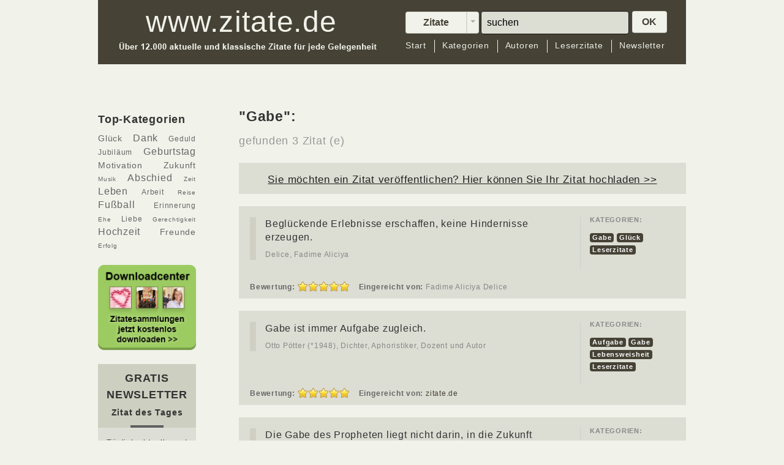

--- FILE ---
content_type: text/html; charset=UTF-8
request_url: https://www.zitate.de/kategorie/Gabe
body_size: 9164
content:
<!DOCTYPE html>
<html lang="de" >
    <head>
        <meta charset="utf-8">
        <meta http-equiv="X-UA-Compatible" content="IE=8"/>
        <meta name="description" content="Zum Thema Gabe haben wir 3 Zitat (e)auf unserer Übersichtsseite für Sie zusammengetragen. Jetzt stöbern und das passende Zitat finden!" />
<link rel="stylesheet" type="text/css" href="/css/rating.css" />
<link rel="stylesheet" type="text/css" href="/assets/b8cdd2be/pager.css" />
<script type="text/javascript" src="/assets/c7b9c917/jquery.min.js"></script>
<script type="text/javascript" src="/assets/c7b9c917/jquery.metadata.js"></script>
<script type="text/javascript" src="/assets/c7b9c917/jquery.rating.js"></script>
<script type="text/javascript" src="/assets/c7b9c917/jquery.yiiactiveform.js"></script>
<title>Gabe - Zitate.de - 3 Zitat(e)</title>
        <meta name="viewport" content="width=device-width, user-scalable=0">
        <link rel="canonical" href="https://www.zitate.de/kategorie/gabe" />


        <!-- Le styles -->
        <link href="/themes/vnr/assets/css/bootstrap.css" rel="stylesheet">
        <link href="/themes/vnr/assets/css/flags.css" rel="stylesheet">
        

    <script>
    if (/*@cc_on!@*/false) {
    var headHTML = document.getElementsByTagName('head')[0].innerHTML;
    headHTML    += '<link type="text/css" rel="stylesheet" href="/themes/vnr/assets/css/ie.css">';
    document.getElementsByTagName('head')[0].innerHTML = headHTML;
    }
    </script>
        <style type="text/css">
            body {
                padding-top: 60px;
                padding-bottom: 40px;
            }     
        </style>
                <link href="/themes/vnr/assets/css/bootstrap-responsive.css" rel="stylesheet">
        <link href="/themes/vnr/assets/css/style.css" rel="stylesheet">

        <!-- Le fav and touch icons -->
        <!-- <link rel="shortcut icon" href="favicon.ico"> -->
        

        
    
  <!--        <script src="/assets/js/jquery-1.7.2.min.js"></script>--> 

<script src="https://5f3c395.ccm19.de/app/public/ccm19.js?apiKey=5d8c70493d06c746b56b4dfc2d0c01dafe9a1e0721f44a6d" referrerpolicy="origin"></script>
<script async src="https://pagead2.googlesyndication.com/pagead/js/adsbygoogle.js?client=ca-pub-4119777201679135" crossorigin="anonymous"></script>






    <!-- Google Event Tracking on Time --> 

    <script type="text/javascript">

    // <![CDATA[

    (function (tos) {

     window.setInterval(function () {

     tos = (function (t) {

     return t[0] == 50 ? (parseInt(t[1]) + 1) + ':00' : (t[1] || '0') + ':' + (parseInt(t[0]) + 10);

     })(tos.split(':').reverse());

     window.pageTracker ? pageTracker._trackEvent('Time', 'Log', tos) : _gaq.push(['_trackEvent', 'Time', 'Log', tos]);

    }, 10000);

    })('00');

    // ]]>

    </script> 

    <!-- Ende Google Event Tracking -->
  <script>
function validateEmail(email) {
    var re = /^(([^<>()\[\]\\.,;:\s@"]+(\.[^<>()\[\]\\.,;:\s@"]+)*)|(".+"))@((\[[0-9]{1,3}\.[0-9]{1,3}\.[0-9]{1,3}\.[0-9]{1,3}])|(([a-zA-Z\-0-9]+\.)+[a-zA-Z]{2,}))$/;
    return re.test(email);
}



function ValidateForm()
{

var x=document.getElementById('small-mail').value;
y = validateEmail(x);
if (y==false) { 
  alert(unescape("Die E-Mail-Adresse ist nicht korrekt.%0ABitte korrigieren Sie Ihre Eingabe."));
  return false;
  }
}



function ValidateFormDownload()
{

var x=document.getElementById('mail').value;
y = validateEmail(x);
if (y==false) { 
  alert(unescape("Die E-Mail-Adresse ist nicht korrekt.%0ABitte korrigieren Sie Ihre Eingabe."));
  return false;
  }
}

function checkmynames(){
tester1 = document.getElementById('QuoteSubmitForm_author_firstname').value;
tester2 = document.getElementById('QuoteSubmitForm_author').value;
if (tester1!='') {
if (tester2.match(',')) {} else {

  if (tester2!='') { var namekommavorname = tester2+', '+tester1;
  
  
  document.getElementById('QuoteSubmitForm_author').value = namekommavorname;
  }}

}



}


</script>



<script type="text/javascript">
  function download(title) {
 
  document.getElementById("downloadbild").src="https://www.zitate.de/themes/vnr/assets/images/"+title+"_box.png";
  if(title=='Geburtstag') {
  document.getElementById('changedownloadaffnew').value = 'WEB_ZIT_DLC_Geburtstag'; 
  document.getElementById('changedownloadoptnew').value = '789';
  }
  if(title=='Abschied') {
  document.getElementById('changedownloadaffnew').value = 'WEB_ZIT_DLC_Abschied'; 
  document.getElementById('changedownloadoptnew').value = '788';
  }
  if(title=='Trauer') {
  document.getElementById('changedownloadaffnew').value = 'WEB_ZIT_DLC_Trauer'; 
  document.getElementById('changedownloadoptnew').value = '783';
  }
  if(title=='Hochzeit') {
  document.getElementById('changedownloadaffnew').value = 'WEB_ZIT_zitate_de_hochzeit'; 
  document.getElementById('changedownloadoptnew').value = '751';
  }
  if(title=='Liebe') {
  document.getElementById('changedownloadaffnew').value = 'WEB_ZIT_DLC_Liebe'; 
  document.getElementById('changedownloadoptnew').value = '785';
  }
  if(title=='Anlass') {
  document.getElementById('changedownloadaffnew').value = 'WEB_ZIT_DLC_100Zitate'; 
  document.getElementById('changedownloadoptnew').value = '791';
  }
  if(title=='Glück') {
  document.getElementById("downloadbild").src="https://www.zitate.de/themes/vnr/assets/images/Glueck_box.png";
  document.getElementById('changedownloadaffnew').value = 'WEB_ZIT_DLC_Glueck'; 
  document.getElementById('changedownloadoptnew').value = '784';
  }
  
  
  
    document.getElementById("thema").innerHTML = title;


    document.getElementById("overlayinhalt3").style.display = "block"; 
    document.getElementById("blackoverlay2").style.display = "block";
  }
</script>


<script>(function(w,d,s,l,i){w[l]=w[l]||[];w[l].push({'gtm.start':
new Date().getTime(),event:'gtm.js'});var f=d.getElementsByTagName(s)[0],
j=d.createElement(s),dl=l!='dataLayer'?'&l='+l:'';j.async=true;j.src=
'https://www.googletagmanager.com/gtm.js?id='+i+dl;f.parentNode.insertBefore(j,f);
})(window,document,'script','dataLayer','GTM-KQ2VBR');</script>

 
<script type="module" src="https://unpkg.com/friendly-challenge@0.9.11/widget.module.min.js" async defer></script>
<script nomodule src="https://unpkg.com/friendly-challenge@0.9.11/widget.min.js" async defer></script>
    </head>

<body onload="setTimeout('checkCookie()',10000)">




  <noscript><iframe src="https://www.googletagmanager.com/ns.html?id=GTM-KQ2VBR" height="0" width="0" style="display:none;visibility:hidden"></iframe></noscript>

  <div id="blackoverlay2"></div>
        
        
  <div id="blackoverlay"></div>

<div id="overlayinhalt"><a class="overlaydatsch" href="/datenschutz" target="blank">Datenschutz</a><button class="floatclose" value="schliessen" onclick="document.getElementById('overlayinhalt').style.display = 'none'; document.getElementById('blackoverlay').style.display = 'none';  setCookie('username','visitor',10);"></button><style type="text/css">
#floater {background:#f2f2f2;color:#464235;width:651px;height:426px;margin:0;padding:20px 3px;text-align:center}
#floater p {color:#464235;font-size:1.05em!important;margin:15px 0;letter-spacing:0.05em;line-height:1.9em;text-align:left}
#floater label {color:#464235;font-size:1.4em;font-weight:bold}
#floater .form-text {width:380px;padding:10px}
#floater #begr {width:400px;margin:0 auto 0}
#floater #dshinweis {float:right;margin-top:-10px;text-decoration:underline;font-size:0.7em; position:relative;left:-10px;}
#floater .form-actions {background:none;border:none;margin-top:10px}
#floater .form-submit {background:url(https://www.zitate.de/floaterbilder/floater-button.png) no-repeat;border:none;color:#464235;padding:3px 42px 9px;margin:0;display:inline-block;font-size:1em}
#floater small {font-size:0.85em}
</style>



<div id="floater">

        <!--<img src="https://www.zitate.de/floaterbilder/floater-autoren.png" />-->
        <img src="https://www.zitate.de/werbebannerbilder/buecher-3000maldl.png" width="170" style="" />
<div style="text-align:center">
      Starten Sie Ihren Tag anders: mit Lebensweisheiten gro&szlig;er<br/>Pers&ouml;nlichkeiten, die motivieren und inspirieren!<br/>
        Holen Sie sich das "Zitat des Tages" kostenlos in Ihr Postfach<br /> und sichern Sie sich Ihr <strong>GRATIS-GESCHENK<br/>
		&#8222;Die 100 beliebtesten Zitate&#8221;</strong> als Download!<br /><br />
		
</div>
          <form onSubmit="" action="b2b" method="post" name="newsletterforms" data-nss data-nss-affiliate="WEB_ZIT_Standardanmeldung">
                   
                <input type="hidden" id="changedownloadaff" name="newsletter_abbreviations" value="ZIT" /> 
                <input type="hidden" name="newsletter_abbreviations" value="ZIT" />
                <input type="hidden" id="changedownloadopt" name="opt_in_process_id" value="791" />
                <div class="form-item form-type-textfield form-item-mail">
                        <label for="edit-mail">Ihre Email-Adresse:</label>
                        <div id="begr"><input type="text" id="small-mail" name="email_address" value="" size="20" maxlength="128" class="form-text required">
                        <a id="dshinweis" href="https://zitate.de/datenschutz">Datenschutz-Hinweis</a></div>
                </div>
                <div id="edit-actions" class="form-actions">
                        <input type="submit" class="form-submit" value="Gratis anfordern!" name="op" id="edit-submit">
                </div>
          </form>


        <small>Herausgeber: VNR Verlag f&uuml;r die Deutsche Wirtschaft AG<br>Sie k&ouml;nnen den kostenlosen E-Mail-Newsletter „Zitat des Tages“ jederzeit wieder abbestellen.<br><a style="text-decoration:underline" href="https://zitate.de/datenschutz">Datenschutz-Hinweis.</a></small>

</div>



</div>



  <div id="overlayinhalt3"><a class="overlaydatsch" href="//www.bwr-media.de/datenschutzhinweis/?type=55" target="blank">Datenschutz</a><button class="floatclose" value="schliessen" onclick="document.getElementById('overlayinhalt3').style.display = 'none'; document.getElementById('blackoverlay2').style.display = 'none'; "></button><style type="text/css">
#floater {background:#f2f2f2;color:#464235;width:651px;height:426px;margin:0;padding:20px 3px;text-align:center}
#floater p {color:#464235;font-size:1.2em;margin:25px 0;letter-spacing:0.1em;line-height:1.5em}
#floater label {color:#464235;font-size:1.4em;font-weight:bold}
#floater .form-text {width:380px;padding:10px 0 0}
#floater #begr {width:400px;margin:0 auto 0}
#floater #dshinweis {float:right;margin-top:-10px;text-decoration:underline;font-size:0.7em}
#floater .form-actions {background:none;border:none;margin-top:10px}
#floater .form-submit {background:url(https://www.zitate.de/floaterbilder/floater-button.png) no-repeat;border:none;color:#464235;padding:6px 44px;margin:-8px 0 0 0;display:inline-block;font-size:1.4em}
#floater small {font-size:0.85em}
</style>



<div id="floater">

<div style="width:234px; float:left; padding-left:10px!important;">

<img src="https://www.zitate.de/themes/vnr/assets/images/Geburtstag_box.png" id="downloadbild"/></div><div style="width:380px; float:left; padding:0 10px;text-align:left;">
<div style="line-height:1.4em;">Gratis Download zum <br />Thema <span id="thema">Geburtstag</span></div><p>Geben Sie hier Ihre E-Mail-Adresse ein und Sie erhalten die Zitatesammlung "Zitate zum <span id="thema2">Geburtstag</span>" kostenlos.

Zusätzlich erhalten Sie den beliebten E-Mail-Newsletter "Zitat des Tages" kostenlos in Ihr Postfach!</p></div>
<div style="clear:both;"></div>
<br />
	        <form onSubmit="" action="b2b" name="newsletterforms" data-nss data-nss-affiliate="WEB_ZIT_Standardanmeldung">

                <input type="hidden" id="changedownloadaffnew" name="newsletter_abbreviations" value="ZIT" /> 
                <input type="hidden" name="newsletter_abbreviations" value="ZIT" />
                <input type="hidden" id="changedownloadoptnew" name="opt_in_process_id" value="791" />

                <div class="form-item form-type-textfield form-item-mail">
                <input type="text" id="small-mail" name="email_address" value="" size="20" maxlength="128" class="form-text required">
                <input type="submit" class="form-submit" value="Gratis anfordern!" name="op" id="edit-submit">
                </div>
            </form>

        <small>Herausgeber: VNR Verlag f&uuml;r die Deutsche Wirtschaft AG<br>Sie k&ouml;nnen den kostenlosen E-Mail-Newsletter „Zitat des Tages“ jederzeit wieder abbestellen.<br><a style="text-decoration:underline" href="https://zitate.de/datenschutz">Datenschutz-Hinweis.</a></small>

</div>


</div>
  <script type="text/javascript">
          
    function getCookie(c_name)
    {
    var c_value = document.cookie;
    var c_start = c_value.indexOf(" " + c_name + "=");
    if (c_start == -1)
    {
    c_start = c_value.indexOf(c_name + "=");
    }
    if (c_start == -1)
    {
    c_value = null;
    }
    else
    {
    c_start = c_value.indexOf("=", c_start) + 1;
    var c_end = c_value.indexOf(";", c_start);
    if (c_end == -1)
    {
    c_end = c_value.length;
    }
    c_value = unescape(c_value.substring(c_start,c_end));
    }
    return c_value;
    }

    function setCookie(c_name,value,exdays)
    {
    var exdate=new Date();
    exdate.setDate(exdate.getDate() + exdays);
    var c_value=escape(value) + ((exdays==null) ? "" : "; expires="+exdate.toUTCString());
    document.cookie=c_name + "=" + c_value;
    }

    function checkCookie()
    { 
    var username=getCookie("username");
    if (username=='visitor')
      {   document.getElementById("overlayinhalt").style.display = "none"; document.getElementById("blackoverlay").style.display = "none";

      }
    else
      {
      username='visitor';

      document.getElementById("overlayinhalt").style.display = "block"; document.getElementById("blackoverlay").style.display = "block";
       
        
      }

    }

  </script>

  <div id="fb-root"></div>
       

  <div class="navbar navbar-fixed-top" id="top-nav-bar-wrapper">
    <div class="navbar-inner">
      <div class="container" id="top-nav-bar">
        <div id="headerleft">
          <a class="brand" href="/"><img src="/themes/vnr/assets/images/logo-zitate.jpg" alt="Zitate.de"></a>
        </div>
        <div class="specialclear"></div>
        <div id="headerright">
          <form action="/search" method="get" class="navbar-search pull-right" id="searchingform">
            <input type="hidden" name="in" value="Quotes" id="quotes_search_in">
            <div class="btn-group pull-left" style="padding: 1px 3px 0 0;">
              <button data-toggle="dropdown" class="btn btn-mini dropdownwidth" tabindex=0><span id="search-in-what">Zitate</span></button>
              <button data-toggle="dropdown" class="btn btn-mini dropdown-toggle" tabindex=1><span class="caret"></span></button>
              <ul class="dropdown-menu">
                <li><a class="search-in-type" href="javascript:;" tabindex=2>Zitate</a></li>
                <li><a class="search-in-type" href="javascript:;" tabindex=3>Autor</a></li>
                <li><a class="search-in-type" href="javascript:;" tabindex=4>Kategorie</a></li>
              </ul>
            </div>
            <input type="text" name="q" placeholder="suchen"  id="okbuttonsearch"  onKeyPress="return submitenter(this,event)" tabindex=5 class="pull-left search-query">
            <SCRIPT TYPE="text/javascript">
            <!--
            function submitenter(myfield,e)
            {
            var keycode;
            if (window.event) keycode = window.event.keyCode;
            else if (e) keycode = e.which;
            else return true;

            if (keycode == 13)
               {
               if (document.getElementById('okbuttonsearch').value.length>0) {
              document.getElementById('okbuttonpress').click(); return false;}
               return false;
               }
            else
               return true;
            }
            //-->
            </SCRIPT>
            <a href="javascript:;" onclick="this.parentNode.submit()" tabindex=6 id="okbuttonpress" class="btn btn-mini doit">OK</a>
          </form> 
  
          <div style="clear:both"> </div>
          <div id="abstand" style="width:100%;"></div>
          <div style="clear:both"> </div>
          <div class="top-nav-links"><!-- Disabled class="nav-collapse" to not collapse in an icon -->
              <ul class="nav" active="" id="yw1">
<li class="firstmenuitem"><a href="/..">Start</a></li>
<li><a href="/kategorien">Kategorien</a></li>
<li><a href="/autoren">Autoren</a></li>
<li><a href="/Leserzitate">Leserzitate</a></li>
<li class="lastmenuitem"><a href="/newsletter">Newsletter</a></li>
</ul>          </div><!--/.nav-collapse -->
          <div style="clear:both"> </div>       
        </div>
        <div class="specialclear"></div>
      </div>
    </div>
  </div>

  <div class="blocker"> </div>
  
  <div id="content-container" class="container">
      <div class="container gadtop">
                <!-- Werbung oberhalb Zitate -->
  </div>      
                        
<div class="container span2 handyoff">

<div class="modleft modtag">
	<h3>Top-Kategorien<h3>
	<p><a href="/kategorie/Gl&uuml;ck"><span class="fsize14">Gl&uuml;ck</span></a> 
	<a href="/kategorie/Dank"><span class="fsize16">Dank</span></a> 
	<a href="/kategorie/Geduld"><span class="fsize12">Geduld</span></a> 
	<a href="/kategorie/Jubil&auml;um"><span class="fsize12">Jubil&auml;um</span></a>
 	<a href="/kategorie/Geburtstag"><span class="fsize16">Geburtstag</span></a>
	<a href="/kategorie/Motivation"><span class="fsize14">Motivation</span></a> 
	<a href="/kategorie/Zukunft"><span class="fsize14">Zukunft</span></a> 
	<!--<a href="/kategorie/Weihnachten"><span class="fsize16">Weihnachten</span></a>-->	
	<a href="/kategorie/Musik"><span class="fsize10">Musik</span></a> 
	<a href="/kategorie/Abschied"><span class="fsize16">Abschied</span></a> 
	<a href="/kategorie/Zeit"><span class="fsize10">Zeit</span></a> 
	<a href="/kategorie/Leben"><span class="fsize16">Leben</span></a> 
	<a href="/kategorie/Arbeit"><span class="fsize12">Arbeit</span></a>
	<!--<a href="/kategorie/Advent"><span class="fsize16">Advent</span></a>-->
	<a href="/kategorie/Reise"><span class="fsize10">Reise</span></a> 
	<a href="/kategorie/Fußball"><span class="fsize16">Fußball</span></a>
	<a href="/kategorie/Erinnerung"><span class="fsize12">Erinnerung</span></a> 
	<a href="/kategorie/Ehe"><span class="fsize10">Ehe</span></a> 
	<a href="/kategorie/Liebe"><span class="fsize12">Liebe</span></a>
	<a href="/kategorie/Gerechtigkeit"><span class="fsize10">Gerechtigkeit</span></a>
	<!--<a href="/kategorie/Neujahr"><span class="fsize16">Neujahr</span></a>-->	
	<a href="/kategorie/Hochzeit"><span class="fsize16">Hochzeit</span></a> 
	<a href="/kategorie/Freunde"><span class="fsize14">Freunde</span></a> 
	<a href="/kategorie/Erfolg"><span class="fsize10">Erfolg</span></a></p>
	</div>
	
	
        <div class="modleft modzdt">
        <a href="/download"><img src="/werbebannerbilder/zitate-dl-button.jpg" alt="zum Download Center" /></a>
        </div>
	
<!-- hier der NL Bereich -->

<div class="modleft modzdt">
	<div id="magnlhead">
		<h3>GRATIS NEWSLETTER</h3>
		<h4>Zitat des Tages</h4>
		<hr>
	</div>
	<div id="magnltext">
		<p>Täglich aktuelle und klassische Zitate für jede Gelegenheit</p>
	</div>
	<!--<script src="https://www.google.com/recaptcha/api.js?render=6Lfhtv0UAAAAAPvGFoOfGXAwW3hg7YAe1dhL7iXg"></script>

	<script>
        grecaptcha.ready(function() {
          grecaptcha.execute('6Lfhtv0UAAAAAPvGFoOfGXAwW3hg7YAe1dhL7iXg', {action: 'homepage'}).then(function(token) {
              console.log(token);
          });
        });
 	</script>-->
 	<div id="magnlform">
		<form id="formnlsidebar" method="post" target="_self" action="b2b" 

			data-nss
			data-nss-affiliate="WEB_ZIT_Standardanmeldung">
	        <input maxlength="110" id="emailform" type="email" placeholder="Ihre E-Mail Adresse" name="email_address" required>
	        <input type="hidden" name="newsletter_abbreviations" value="ZIT">
	        <input type="hidden" name="opt_in_process_id" value="751">
	        <input class="form-submit" data-sitekey="6Lfhtv0UAAAAAPvGFoOfGXAwW3hg7YAe1dhL7iXg" type="submit" value="Jetzt GRATIS anmelden">
		</form>

		<p><span class="fsize10 line">Herausgeber: VNR Verlag f&uuml;r die Deutsche Wirtschaft AG<br>Sie k&ouml;nnen den kostenlosen E-Mail-Newsletter „Zitat des Tages“ jederzeit wieder abbestellen.<br><a style="text-decoration:underline" href="https://zitate.de/datenschutz">Datenschutz-Hinweis.</a></span></p>
	</div>
</div>

	<!-- Ende NL Bereich -->

        <div class="modleft modzdt">
        <a href="/newsletter"><img src="/werbebannerbilder/siegelmod.png" alt="Newsletter Siegel" /></a>
        </div>
        
<div class="gad">
</div>
</div>


<div class="span9 offset1 listcontmargin">


        <h1>&quot;Gabe&quot;:</h1>
        <h2><small>gefunden 3 Zitat (e)</small></h2><br />


<div class="well quote-box">
	<p id="leserzitat"><a href="#submit-quote-form" data-toggle="modal">Sie möchten ein Zitat veröffentlichen? Hier können Sie Ihr Zitat hochladen >></a></p>
</div>

    
        <script>
        function star_clicked(value, elm) {
            var ratingId = jQuery(elm).parent().parent().parent().attr('id');
            var id = parseInt(ratingId);
            jQuery.post('/rate', {"rating": value, "id": id}, function(response){
                jQuery('#' + ratingId + ' > input').rating('disable', true);
            }, 'json');
        }
        
        (function($){
            $(function(){
                $('.favourite').click(function(){
                    var $this = $(this);
                    var href = $this.attr('href');
                    $this.fadeOut();
                    $.get(href);
                    return false;
                });
            });
        })(jQuery)
        
    </script>


<div class="well quote-box">

	<div class="quoteinner">
		<div class="quoteleftinner">
			<blockquote>
			
			
								<p>Beglückende Erlebnisse erschaffen, keine Hindernisse erzeugen.</p>
				
								    <small><a href="/autor/Delice%2C+Fadime+Aliciya">Delice, Fadime Aliciya</a></small>			</blockquote>			
			</div>			
			<div class="quoterightinner">
				<div class="categorie-poster">
				   						<div>
							<div>
								<h6>Kategorien:</h6>
																	<span class="label label-info"><a href="/kategorie/Gabe">Gabe</a></span>
																	<span class="label label-info"><a href="/kategorie/Glück">Glück</a></span>
																	<span class="label label-info"><a href="/kategorie/Leserzitate">Leserzitate</a></span>
															</div>
						</div>
						
				</div>
		</div>
		<div style="clear: both;"></div>
		<div class="quotebottom">
				<div class="quotebottomitem firstq">
				<span style="float:left"><b>Bewertung:</b>&nbsp;</span>				
				<span id="62074-quote">
<input id="62074-quote_0" value="1" type="radio" name="rating62074" />
<input id="62074-quote_1" value="2" type="radio" name="rating62074" />
<input id="62074-quote_2" value="3" type="radio" name="rating62074" />
<input id="62074-quote_3" value="4" type="radio" name="rating62074" />
<input id="62074-quote_4" value="5" checked="checked" type="radio" name="rating62074" />
</span> 
				&nbsp;&nbsp;&nbsp;</div>
									<div class="quotebottomitem">
				<div class="qbi-smartp">
				&nbsp;<b>Eingereicht von: </b>
										Fadime Aliciya Delice					&nbsp;&nbsp;&nbsp;
				</div>                    
				</div>
				
				<div class="quotebottomitem last">
				&nbsp;<div class="tw-btn"></div>
				<div class="fb-btn"></div>
				</div>
		</div>
	</div>
</div>         	    


<div class="well quote-box">

	<div class="quoteinner">
		<div class="quoteleftinner">
			<blockquote>
			
				<p>Gabe ist immer Aufgabe zugleich.</p>
				
								  <small><a href="/autor/P%C3%B6tter%2C+Otto">Otto Pötter (*1948), Dichter, Aphoristiker, Dozent und Autor</a></small>			</blockquote>			
			</div>			
			<div class="quoterightinner">
				<div class="categorie-poster">
				   						<div>
							<div>
								<h6>Kategorien:</h6>
																	<span class="label label-info"><a href="/kategorie/Aufgabe">Aufgabe</a></span>
																	<span class="label label-info"><a href="/kategorie/Gabe">Gabe</a></span>
																	<span class="label label-info"><a href="/kategorie/Lebensweisheit">Lebensweisheit</a></span>
																	<span class="label label-info"><a href="/kategorie/Leserzitate">Leserzitate</a></span>
															</div>
						</div>
						
				</div>
		</div>
		<div style="clear: both;"></div>
		<div class="quotebottom">
				<div class="quotebottomitem firstq">
				<span style="float:left"><b>Bewertung:</b>&nbsp;</span>				
				<span id="60599-quote">
<input id="60599-quote_0" value="1" type="radio" name="rating60599" />
<input id="60599-quote_1" value="2" type="radio" name="rating60599" />
<input id="60599-quote_2" value="3" type="radio" name="rating60599" />
<input id="60599-quote_3" value="4" type="radio" name="rating60599" />
<input id="60599-quote_4" value="5" checked="checked" type="radio" name="rating60599" />
</span> 
				&nbsp;&nbsp;&nbsp;</div>
								<div class="quotebottomitem">
                    				<div class="qbi-smartp">
				&nbsp;<b>Eingereicht von: </b>
										<a href="/user/profile/id/1">zitate.de</a>
					&nbsp;&nbsp;&nbsp;
				</div>

				</div>
				
				<div class="quotebottomitem last">
				&nbsp;<div class="tw-btn">
			
				</div>
			

			<div class="fb-btn"></div>
				
				</div>
		</div>
	</div>
</div>         	    


<div class="well quote-box">

	<div class="quoteinner">
		<div class="quoteleftinner">
			<blockquote>
			
				<p>Die Gabe des Propheten liegt nicht darin, in die Zukunft schauen, sondern hinter die Fassade sehen zu können. </p>
				
								    <small><a href="/autor/Exler%2C+Georg-Wilhelm">Exler, Georg-Wilhelm</a></small>			</blockquote>			
			</div>			
			<div class="quoterightinner">
				<div class="categorie-poster">
				   						<div>
							<div>
								<h6>Kategorien:</h6>
																	<span class="label label-info"><a href="/kategorie/Gabe">Gabe</a></span>
																	<span class="label label-info"><a href="/kategorie/Leserzitate">Leserzitate</a></span>
																	<span class="label label-info"><a href="/kategorie/Prophet">Prophet</a></span>
															</div>
						</div>
						
				</div>
		</div>
		<div style="clear: both;"></div>
		<div class="quotebottom">
				<div class="quotebottomitem firstq">
				<span style="float:left"><b>Bewertung:</b>&nbsp;</span>				
				<span id="55963-quote">
<input id="55963-quote_0" value="1" type="radio" name="rating55963" />
<input id="55963-quote_1" value="2" type="radio" name="rating55963" />
<input id="55963-quote_2" value="3" type="radio" name="rating55963" />
<input id="55963-quote_3" value="4" checked="checked" type="radio" name="rating55963" />
<input id="55963-quote_4" value="5" type="radio" name="rating55963" />
</span> 
				&nbsp;&nbsp;&nbsp;</div>
								<div class="quotebottomitem">
                    				<div class="qbi-smartp">
				&nbsp;<b>Eingereicht von: </b>
										Georg-Wilhelm Exler					&nbsp;&nbsp;&nbsp;
				</div>

				</div>
				
				<div class="quotebottomitem last">
				&nbsp;<div class="tw-btn">
			
				</div>
			

			<div class="fb-btn"></div>
				
				</div>
		</div>
	</div>
</div>         	
<div class="container gad">
			<!-- Revive Adserver Asynchronous JS Tag - Generated with Revive Adserver v5.0.5 -->
			<ins data-revive-zoneid="266" data-revive-ct0="INSERT_ENCODED_CLICKURL_HERE" data-revive-id="ec8c8309933b89e57ea4fcc59e5a0177"></ins>
			<script async src="//ads.bwr-media.de/www/delivery/asyncjs.php"></script>
</div>


</div>

<div style="clear:both"> </div>
        <form class="form-horizontal" id="quote-submit-form" action="/submit" method="post">
  <div class="modal hide" id="submit-quote-form">
    <div class="modal-header">
      <button type="button" class="close" data-dismiss="modal">×</button>
      <h3>Ein Zitat einreichen</h3>
    </div>
    <div class="modal-body">
      <p>
        <fieldset>
                                      <div class="control-group">
          <label class="control-label required" for="QuoteSubmitForm_guest_name">Ihr Name <span class="required">*</span></label>          <div class="controls">
            <input class="input-xlarge" name="QuoteSubmitForm[guest_name]" id="QuoteSubmitForm_guest_name" type="text" />            <div class="help-block" id="QuoteSubmitForm_guest_name_em_" style="display:none"></div>          </div>
        </div>
                  <div class="control-group">
          <label class="control-label required" for="QuoteSubmitForm_guest_email">Ihre E-Mail <span class="required">*</span></label>          <div class="controls">
          <input class="input-xlarge" name="QuoteSubmitForm[guest_email]" id="QuoteSubmitForm_guest_email" type="text" />          <div class="help-block" id="QuoteSubmitForm_guest_email_em_" style="display:none"></div>          </div>
        </div>
        
                  <div class="control-group">
          <label class="control-label">
            Zitat eingeben*
            <a href="javascript:;" title="Zitat hier eingeben" rel="tooltip" class="icon-info-sign"></a>
          </label>
                            
          <div class="controls">
                        <textarea class="input-xlarge" rows="4" cols="50" name="QuoteSubmitForm[quote]" id="QuoteSubmitForm_quote"></textarea>            <div class="help-block" id="QuoteSubmitForm_quote_em_" style="display:none"></div>          </div>
        </div>
                  <div class="control-group">
          <label class="control-label">
            Autoren-Vorname          </label>
          <div class="controls">
            <input class="input-xlarge" name="QuoteSubmitForm[author_firstname]" id="QuoteSubmitForm_author_firstname" type="text" />            <div class="help-block" id="QuoteSubmitForm_author_firstname_em_" style="display:none"></div>          </div>
        </div>
                    <div class="control-group">
          <label class="control-label">
            Autoren-Nachname*
          </label>
          <div class="controls">
            <input class="input-xlarge" name="QuoteSubmitForm[author]" id="QuoteSubmitForm_author" type="text" />            <div class="help-block" id="QuoteSubmitForm_author_em_" style="display:none"></div>          </div>
        </div>
<div class="frc-captcha" data-sitekey="FCMTI8LQ9FQBS53J" data-puzzle-endpoint="https://eu-api.friendlycaptcha.eu/api/v1/puzzle"></div>
        <div style="visibility:hidden!important; height:1px; overflow:hidden;">
          <div>
            <select style="visibility:hidden!important;"  name="QuoteSubmitForm[category_ids][]" multiple="multiple">
            <option selected="selected" value="2389">Leserzitat</option>
            </select>
          </div>
        </div>    
         
        
        
        </fieldset>
      </p>
    </div>
    <div class="modal-footer">
      <a href="#" class="btn" data-dismiss="modal">schließen</a>
        <input type="submit" value="einreichen" name="yt0" class="btn btn-primary" onclick="checkmynames();">
      <div id="bottomtextleserzit">Ihre E-Mail wird nicht veröffentlicht. Ihr Zitat wird nach dem Übertragen von uns geprüft. Eine Veröffentlichung kann nicht garantiert werden.
      </div>
    </div>
  </div>

  </form>  <div style="clear:both"> </div>
  <hr>

    <footer>
      <div id="footercopy"><p>&copy; 2026 bei VNR Verlag für die Deutsche Wirtschaft AG &bull;</p></div>
      <div class="navbar" id="bottom-nav-bar-wrapper"  style="float:left">
        <div class="container">
            <div class="top-nav-links footernav">
              <ul id="yw3" class="nav">
                  <li><a href="/.."     >Start</a></li>
                  <li><a href="/newsletter"      >Newsletter</a></li>
                  <li><a href="/impressum"     >Impressum</a></li>
                  <li><a href="/datenschutz"     >Datenschutz</a></li>
                  <li><a href="/agb"     >AGB</a></li>
              </ul>
          </div>
        </div>
      </div>
      <div style="float:left"></div>
      <div id="top-social-icons"></div>
        <br><br>
      <div style="float:left">Selbstverständlich können Sie den Gratis-Ratgeber auch unabhängig von einer Newsletter-Anmeldung anfordern. Schreiben Sie uns dazu bitte eine kurze E-Mail mit Link zu dieser Seite.
      </div>
        <br><br>
    </footer>
  </div><!-- /container -->



 
<script type="text/javascript">// <![CDATA[
// Set to the same value as the web property used on the site
  var gaProperty = 'UA-4324522-1';
   
  // Disable tracking if the opt-out cookie exists.
  var disableStr = 'ga-disable-' + gaProperty;
  if (document.cookie.indexOf(disableStr + '=true') > -1) {
    window[disableStr] = true;
  }
   
  // Opt-out function
  function gaOptout() {
    document.cookie = disableStr + '=true; expires=Thu, 31 Dec 2099 23:59:59 UTC; path=/';
    window[disableStr] = true;
  }
</script>
        



        <!-- Le javascript
        ================================================== -->
        <!-- Placed at the end of the document so the pages load faster -->
  <!-- NSS Client -->
  <script src="https://static.vnr-nss.de/js-client/0.20/nss-client.min.js" type="application/javascript" async></script>
  <!-- NSS Client -->
        
        <script src="/themes/vnr/assets/js/bootstrap.min.js"></script>



        <script>
          function checkme() { 
            x = document.getElementById('quotes_search_in').value; 
            if (x=='kategorie') { document.getElementById('quotes_search_in').value = 'category'; }
          }
          
            $('.search-in-type').click(function(){
                var searchIn = $(this).text();
                $('#search-in-what').text(searchIn);
               
                $('#quotes_search_in').val(searchIn.toLowerCase());
                checkme();
        
            });
            
                $('a[rel="tooltip"]').tooltip();
        </script>
    <script type="text/javascript">
/*<![CDATA[*/
jQuery(function($) {
jQuery('#62074-quote > input').rating({'required':true,'callback':star_clicked});
jQuery('#60599-quote > input').rating({'required':true,'callback':star_clicked});
jQuery('#55963-quote > input').rating({'required':true,'callback':star_clicked});
$('#quote-submit-form').yiiactiveform({'validateOnSubmit':true,'attributes':[{'id':'QuoteSubmitForm_guest_name','inputID':'QuoteSubmitForm_guest_name','errorID':'QuoteSubmitForm_guest_name_em_','model':'QuoteSubmitForm','name':'guest_name','enableAjaxValidation':true},{'id':'QuoteSubmitForm_guest_email','inputID':'QuoteSubmitForm_guest_email','errorID':'QuoteSubmitForm_guest_email_em_','model':'QuoteSubmitForm','name':'guest_email','enableAjaxValidation':true},{'id':'QuoteSubmitForm_quote','inputID':'QuoteSubmitForm_quote','errorID':'QuoteSubmitForm_quote_em_','model':'QuoteSubmitForm','name':'quote','enableAjaxValidation':true},{'id':'QuoteSubmitForm_author_firstname','inputID':'QuoteSubmitForm_author_firstname','errorID':'QuoteSubmitForm_author_firstname_em_','model':'QuoteSubmitForm','name':'author_firstname','enableAjaxValidation':true},{'id':'QuoteSubmitForm_author','inputID':'QuoteSubmitForm_author','errorID':'QuoteSubmitForm_author_em_','model':'QuoteSubmitForm','name':'author','enableAjaxValidation':true}]});
});
/*]]>*/
</script>
</body>
</html>


--- FILE ---
content_type: text/html; charset=utf-8
request_url: https://www.google.com/recaptcha/api2/aframe
body_size: 225
content:
<!DOCTYPE HTML><html><head><meta http-equiv="content-type" content="text/html; charset=UTF-8"></head><body><script nonce="E-182DTfmIwwzZyTyY039A">/** Anti-fraud and anti-abuse applications only. See google.com/recaptcha */ try{var clients={'sodar':'https://pagead2.googlesyndication.com/pagead/sodar?'};window.addEventListener("message",function(a){try{if(a.source===window.parent){var b=JSON.parse(a.data);var c=clients[b['id']];if(c){var d=document.createElement('img');d.src=c+b['params']+'&rc='+(localStorage.getItem("rc::a")?sessionStorage.getItem("rc::b"):"");window.document.body.appendChild(d);sessionStorage.setItem("rc::e",parseInt(sessionStorage.getItem("rc::e")||0)+1);localStorage.setItem("rc::h",'1769413315486');}}}catch(b){}});window.parent.postMessage("_grecaptcha_ready", "*");}catch(b){}</script></body></html>

--- FILE ---
content_type: application/javascript
request_url: https://static.vnr-nss.de/js-client/0.20/nss-client.min.js
body_size: 31689
content:
/*!
 * NSS JavaScript Client
 * Der NSS JavaScript Client dient der automatischen Aufbereitung von Formularen
 * zur Anmeldung an Newslettern inklusive eines Affiliate Handlings.
 *
 * Version: 0.20.0
 * Dokumentation: https://static.vnr-nss.de/js-client/0.20
 */(()=>{var t={3099:t=>{t.exports=function(t){if("function"!=typeof t)throw TypeError(String(t)+" is not a function");return t}},6077:(t,e,r)=>{var n=r(111);t.exports=function(t){if(!n(t)&&null!==t)throw TypeError("Can't set "+String(t)+" as a prototype");return t}},1223:(t,e,r)=>{var n=r(5112),o=r(30),i=r(3070),a=n("unscopables"),s=Array.prototype;null==s[a]&&i.f(s,a,{configurable:!0,value:o(null)}),t.exports=function(t){s[a][t]=!0}},1530:(t,e,r)=>{"use strict";var n=r(8710).charAt;t.exports=function(t,e,r){return e+(r?n(t,e).length:1)}},5787:t=>{t.exports=function(t,e,r){if(!(t instanceof e))throw TypeError("Incorrect "+(r?r+" ":"")+"invocation");return t}},9670:(t,e,r)=>{var n=r(111);t.exports=function(t){if(!n(t))throw TypeError(String(t)+" is not an object");return t}},8457:(t,e,r)=>{"use strict";var n=r(9974),o=r(7908),i=r(3411),a=r(7659),s=r(7466),u=r(6135),c=r(1246);t.exports=function(t){var e,r,l,f,p,h,d=o(t),v="function"==typeof this?this:Array,g=arguments.length,y=g>1?arguments[1]:void 0,m=void 0!==y,b=c(d),w=0;if(m&&(y=n(y,g>2?arguments[2]:void 0,2)),null==b||v==Array&&a(b))for(r=new v(e=s(d.length));e>w;w++)h=m?y(d[w],w):d[w],u(r,w,h);else for(p=(f=b.call(d)).next,r=new v;!(l=p.call(f)).done;w++)h=m?i(f,y,[l.value,w],!0):l.value,u(r,w,h);return r.length=w,r}},1318:(t,e,r)=>{var n=r(5656),o=r(7466),i=r(1400),a=function(t){return function(e,r,a){var s,u=n(e),c=o(u.length),l=i(a,c);if(t&&r!=r){for(;c>l;)if((s=u[l++])!=s)return!0}else for(;c>l;l++)if((t||l in u)&&u[l]===r)return t||l||0;return!t&&-1}};t.exports={includes:a(!0),indexOf:a(!1)}},2092:(t,e,r)=>{var n=r(9974),o=r(8361),i=r(7908),a=r(7466),s=r(5417),u=[].push,c=function(t){var e=1==t,r=2==t,c=3==t,l=4==t,f=6==t,p=5==t||f;return function(h,d,v,g){for(var y,m,b=i(h),w=o(b),S=n(d,v,3),x=a(w.length),E=0,A=g||s,O=e?A(h,x):r?A(h,0):void 0;x>E;E++)if((p||E in w)&&(m=S(y=w[E],E,b),t))if(e)O[E]=m;else if(m)switch(t){case 3:return!0;case 5:return y;case 6:return E;case 2:u.call(O,y)}else if(l)return!1;return f?-1:c||l?l:O}};t.exports={forEach:c(0),map:c(1),filter:c(2),some:c(3),every:c(4),find:c(5),findIndex:c(6)}},6583:(t,e,r)=>{"use strict";var n=r(5656),o=r(9958),i=r(7466),a=r(9341),s=r(9207),u=Math.min,c=[].lastIndexOf,l=!!c&&1/[1].lastIndexOf(1,-0)<0,f=a("lastIndexOf"),p=s("indexOf",{ACCESSORS:!0,1:0}),h=l||!f||!p;t.exports=h?function(t){if(l)return c.apply(this,arguments)||0;var e=n(this),r=i(e.length),a=r-1;for(arguments.length>1&&(a=u(a,o(arguments[1]))),a<0&&(a=r+a);a>=0;a--)if(a in e&&e[a]===t)return a||0;return-1}:c},1194:(t,e,r)=>{var n=r(7293),o=r(5112),i=r(7392),a=o("species");t.exports=function(t){return i>=51||!n((function(){var e=[];return(e.constructor={})[a]=function(){return{foo:1}},1!==e[t](Boolean).foo}))}},9341:(t,e,r)=>{"use strict";var n=r(7293);t.exports=function(t,e){var r=[][t];return!!r&&n((function(){r.call(null,e||function(){throw 1},1)}))}},9207:(t,e,r)=>{var n=r(9781),o=r(7293),i=r(6656),a=Object.defineProperty,s={},u=function(t){throw t};t.exports=function(t,e){if(i(s,t))return s[t];e||(e={});var r=[][t],c=!!i(e,"ACCESSORS")&&e.ACCESSORS,l=i(e,0)?e[0]:u,f=i(e,1)?e[1]:void 0;return s[t]=!!r&&!o((function(){if(c&&!n)return!0;var t={length:-1};c?a(t,1,{enumerable:!0,get:u}):t[1]=1,r.call(t,l,f)}))}},3671:(t,e,r)=>{var n=r(3099),o=r(7908),i=r(8361),a=r(7466),s=function(t){return function(e,r,s,u){n(r);var c=o(e),l=i(c),f=a(c.length),p=t?f-1:0,h=t?-1:1;if(s<2)for(;;){if(p in l){u=l[p],p+=h;break}if(p+=h,t?p<0:f<=p)throw TypeError("Reduce of empty array with no initial value")}for(;t?p>=0:f>p;p+=h)p in l&&(u=r(u,l[p],p,c));return u}};t.exports={left:s(!1),right:s(!0)}},5417:(t,e,r)=>{var n=r(111),o=r(3157),i=r(5112)("species");t.exports=function(t,e){var r;return o(t)&&("function"!=typeof(r=t.constructor)||r!==Array&&!o(r.prototype)?n(r)&&null===(r=r[i])&&(r=void 0):r=void 0),new(void 0===r?Array:r)(0===e?0:e)}},3411:(t,e,r)=>{var n=r(9670),o=r(9212);t.exports=function(t,e,r,i){try{return i?e(n(r)[0],r[1]):e(r)}catch(e){throw o(t),e}}},7072:(t,e,r)=>{var n=r(5112)("iterator"),o=!1;try{var i=0,a={next:function(){return{done:!!i++}},return:function(){o=!0}};a[n]=function(){return this},Array.from(a,(function(){throw 2}))}catch(t){}t.exports=function(t,e){if(!e&&!o)return!1;var r=!1;try{var i={};i[n]=function(){return{next:function(){return{done:r=!0}}}},t(i)}catch(t){}return r}},4326:t=>{var e={}.toString;t.exports=function(t){return e.call(t).slice(8,-1)}},648:(t,e,r)=>{var n=r(1694),o=r(4326),i=r(5112)("toStringTag"),a="Arguments"==o(function(){return arguments}());t.exports=n?o:function(t){var e,r,n;return void 0===t?"Undefined":null===t?"Null":"string"==typeof(r=function(t,e){try{return t[e]}catch(t){}}(e=Object(t),i))?r:a?o(e):"Object"==(n=o(e))&&"function"==typeof e.callee?"Arguments":n}},9920:(t,e,r)=>{var n=r(6656),o=r(3887),i=r(1236),a=r(3070);t.exports=function(t,e){for(var r=o(e),s=a.f,u=i.f,c=0;c<r.length;c++){var l=r[c];n(t,l)||s(t,l,u(e,l))}}},4964:(t,e,r)=>{var n=r(5112)("match");t.exports=function(t){var e=/./;try{"/./"[t](e)}catch(r){try{return e[n]=!1,"/./"[t](e)}catch(t){}}return!1}},8544:(t,e,r)=>{var n=r(7293);t.exports=!n((function(){function t(){}return t.prototype.constructor=null,Object.getPrototypeOf(new t)!==t.prototype}))},4994:(t,e,r)=>{"use strict";var n=r(3383).IteratorPrototype,o=r(30),i=r(9114),a=r(8003),s=r(7497),u=function(){return this};t.exports=function(t,e,r){var c=e+" Iterator";return t.prototype=o(n,{next:i(1,r)}),a(t,c,!1,!0),s[c]=u,t}},8880:(t,e,r)=>{var n=r(9781),o=r(3070),i=r(9114);t.exports=n?function(t,e,r){return o.f(t,e,i(1,r))}:function(t,e,r){return t[e]=r,t}},9114:t=>{t.exports=function(t,e){return{enumerable:!(1&t),configurable:!(2&t),writable:!(4&t),value:e}}},6135:(t,e,r)=>{"use strict";var n=r(7593),o=r(3070),i=r(9114);t.exports=function(t,e,r){var a=n(e);a in t?o.f(t,a,i(0,r)):t[a]=r}},654:(t,e,r)=>{"use strict";var n=r(2109),o=r(4994),i=r(9518),a=r(7674),s=r(8003),u=r(8880),c=r(1320),l=r(5112),f=r(1913),p=r(7497),h=r(3383),d=h.IteratorPrototype,v=h.BUGGY_SAFARI_ITERATORS,g=l("iterator"),y="keys",m="values",b="entries",w=function(){return this};t.exports=function(t,e,r,l,h,S,x){o(r,e,l);var E,A,O,R=function(t){if(t===h&&L)return L;if(!v&&t in j)return j[t];switch(t){case y:case m:case b:return function(){return new r(this,t)}}return function(){return new r(this)}},k=e+" Iterator",I=!1,j=t.prototype,T=j[g]||j["@@iterator"]||h&&j[h],L=!v&&T||R(h),P="Array"==e&&j.entries||T;if(P&&(E=i(P.call(new t)),d!==Object.prototype&&E.next&&(f||i(E)===d||(a?a(E,d):"function"!=typeof E[g]&&u(E,g,w)),s(E,k,!0,!0),f&&(p[k]=w))),h==m&&T&&T.name!==m&&(I=!0,L=function(){return T.call(this)}),f&&!x||j[g]===L||u(j,g,L),p[e]=L,h)if(A={values:R(m),keys:S?L:R(y),entries:R(b)},x)for(O in A)(v||I||!(O in j))&&c(j,O,A[O]);else n({target:e,proto:!0,forced:v||I},A);return A}},7235:(t,e,r)=>{var n=r(857),o=r(6656),i=r(6061),a=r(3070).f;t.exports=function(t){var e=n.Symbol||(n.Symbol={});o(e,t)||a(e,t,{value:i.f(t)})}},9781:(t,e,r)=>{var n=r(7293);t.exports=!n((function(){return 7!=Object.defineProperty({},1,{get:function(){return 7}})[1]}))},317:(t,e,r)=>{var n=r(7854),o=r(111),i=n.document,a=o(i)&&o(i.createElement);t.exports=function(t){return a?i.createElement(t):{}}},8324:t=>{t.exports={CSSRuleList:0,CSSStyleDeclaration:0,CSSValueList:0,ClientRectList:0,DOMRectList:0,DOMStringList:0,DOMTokenList:1,DataTransferItemList:0,FileList:0,HTMLAllCollection:0,HTMLCollection:0,HTMLFormElement:0,HTMLSelectElement:0,MediaList:0,MimeTypeArray:0,NamedNodeMap:0,NodeList:1,PaintRequestList:0,Plugin:0,PluginArray:0,SVGLengthList:0,SVGNumberList:0,SVGPathSegList:0,SVGPointList:0,SVGStringList:0,SVGTransformList:0,SourceBufferList:0,StyleSheetList:0,TextTrackCueList:0,TextTrackList:0,TouchList:0}},6833:(t,e,r)=>{var n=r(8113);t.exports=/(iphone|ipod|ipad).*applewebkit/i.test(n)},5268:(t,e,r)=>{var n=r(4326),o=r(7854);t.exports="process"==n(o.process)},8113:(t,e,r)=>{var n=r(5005);t.exports=n("navigator","userAgent")||""},7392:(t,e,r)=>{var n,o,i=r(7854),a=r(8113),s=i.process,u=s&&s.versions,c=u&&u.v8;c?o=(n=c.split("."))[0]+n[1]:a&&(!(n=a.match(/Edge\/(\d+)/))||n[1]>=74)&&(n=a.match(/Chrome\/(\d+)/))&&(o=n[1]),t.exports=o&&+o},748:t=>{t.exports=["constructor","hasOwnProperty","isPrototypeOf","propertyIsEnumerable","toLocaleString","toString","valueOf"]},2109:(t,e,r)=>{var n=r(7854),o=r(1236).f,i=r(8880),a=r(1320),s=r(3505),u=r(9920),c=r(4705);t.exports=function(t,e){var r,l,f,p,h,d=t.target,v=t.global,g=t.stat;if(r=v?n:g?n[d]||s(d,{}):(n[d]||{}).prototype)for(l in e){if(p=e[l],f=t.noTargetGet?(h=o(r,l))&&h.value:r[l],!c(v?l:d+(g?".":"#")+l,t.forced)&&void 0!==f){if(typeof p==typeof f)continue;u(p,f)}(t.sham||f&&f.sham)&&i(p,"sham",!0),a(r,l,p,t)}}},7293:t=>{t.exports=function(t){try{return!!t()}catch(t){return!0}}},7007:(t,e,r)=>{"use strict";r(4916);var n=r(1320),o=r(7293),i=r(5112),a=r(2261),s=r(8880),u=i("species"),c=!o((function(){var t=/./;return t.exec=function(){var t=[];return t.groups={a:"7"},t},"7"!=="".replace(t,"$<a>")})),l="$0"==="a".replace(/./,"$0"),f=i("replace"),p=!!/./[f]&&""===/./[f]("a","$0"),h=!o((function(){var t=/(?:)/,e=t.exec;t.exec=function(){return e.apply(this,arguments)};var r="ab".split(t);return 2!==r.length||"a"!==r[0]||"b"!==r[1]}));t.exports=function(t,e,r,f){var d=i(t),v=!o((function(){var e={};return e[d]=function(){return 7},7!=""[t](e)})),g=v&&!o((function(){var e=!1,r=/a/;return"split"===t&&((r={}).constructor={},r.constructor[u]=function(){return r},r.flags="",r[d]=/./[d]),r.exec=function(){return e=!0,null},r[d](""),!e}));if(!v||!g||"replace"===t&&(!c||!l||p)||"split"===t&&!h){var y=/./[d],m=r(d,""[t],(function(t,e,r,n,o){return e.exec===a?v&&!o?{done:!0,value:y.call(e,r,n)}:{done:!0,value:t.call(r,e,n)}:{done:!1}}),{REPLACE_KEEPS_$0:l,REGEXP_REPLACE_SUBSTITUTES_UNDEFINED_CAPTURE:p}),b=m[0],w=m[1];n(String.prototype,t,b),n(RegExp.prototype,d,2==e?function(t,e){return w.call(t,this,e)}:function(t){return w.call(t,this)})}f&&s(RegExp.prototype[d],"sham",!0)}},9974:(t,e,r)=>{var n=r(3099);t.exports=function(t,e,r){if(n(t),void 0===e)return t;switch(r){case 0:return function(){return t.call(e)};case 1:return function(r){return t.call(e,r)};case 2:return function(r,n){return t.call(e,r,n)};case 3:return function(r,n,o){return t.call(e,r,n,o)}}return function(){return t.apply(e,arguments)}}},7065:(t,e,r)=>{"use strict";var n=r(3099),o=r(111),i=[].slice,a={},s=function(t,e,r){if(!(e in a)){for(var n=[],o=0;o<e;o++)n[o]="a["+o+"]";a[e]=Function("C,a","return new C("+n.join(",")+")")}return a[e](t,r)};t.exports=Function.bind||function(t){var e=n(this),r=i.call(arguments,1),a=function(){var n=r.concat(i.call(arguments));return this instanceof a?s(e,n.length,n):e.apply(t,n)};return o(e.prototype)&&(a.prototype=e.prototype),a}},5005:(t,e,r)=>{var n=r(857),o=r(7854),i=function(t){return"function"==typeof t?t:void 0};t.exports=function(t,e){return arguments.length<2?i(n[t])||i(o[t]):n[t]&&n[t][e]||o[t]&&o[t][e]}},1246:(t,e,r)=>{var n=r(648),o=r(7497),i=r(5112)("iterator");t.exports=function(t){if(null!=t)return t[i]||t["@@iterator"]||o[n(t)]}},8554:(t,e,r)=>{var n=r(9670),o=r(1246);t.exports=function(t){var e=o(t);if("function"!=typeof e)throw TypeError(String(t)+" is not iterable");return n(e.call(t))}},7854:(t,e,r)=>{var n=function(t){return t&&t.Math==Math&&t};t.exports=n("object"==typeof globalThis&&globalThis)||n("object"==typeof window&&window)||n("object"==typeof self&&self)||n("object"==typeof r.g&&r.g)||function(){return this}()||Function("return this")()},6656:t=>{var e={}.hasOwnProperty;t.exports=function(t,r){return e.call(t,r)}},3501:t=>{t.exports={}},842:(t,e,r)=>{var n=r(7854);t.exports=function(t,e){var r=n.console;r&&r.error&&(1===arguments.length?r.error(t):r.error(t,e))}},490:(t,e,r)=>{var n=r(5005);t.exports=n("document","documentElement")},4664:(t,e,r)=>{var n=r(9781),o=r(7293),i=r(317);t.exports=!n&&!o((function(){return 7!=Object.defineProperty(i("div"),"a",{get:function(){return 7}}).a}))},8361:(t,e,r)=>{var n=r(7293),o=r(4326),i="".split;t.exports=n((function(){return!Object("z").propertyIsEnumerable(0)}))?function(t){return"String"==o(t)?i.call(t,""):Object(t)}:Object},9587:(t,e,r)=>{var n=r(111),o=r(7674);t.exports=function(t,e,r){var i,a;return o&&"function"==typeof(i=e.constructor)&&i!==r&&n(a=i.prototype)&&a!==r.prototype&&o(t,a),t}},2788:(t,e,r)=>{var n=r(5465),o=Function.toString;"function"!=typeof n.inspectSource&&(n.inspectSource=function(t){return o.call(t)}),t.exports=n.inspectSource},9909:(t,e,r)=>{var n,o,i,a=r(8536),s=r(7854),u=r(111),c=r(8880),l=r(6656),f=r(5465),p=r(6200),h=r(3501),d=s.WeakMap;if(a){var v=f.state||(f.state=new d),g=v.get,y=v.has,m=v.set;n=function(t,e){return e.facade=t,m.call(v,t,e),e},o=function(t){return g.call(v,t)||{}},i=function(t){return y.call(v,t)}}else{var b=p("state");h[b]=!0,n=function(t,e){return e.facade=t,c(t,b,e),e},o=function(t){return l(t,b)?t[b]:{}},i=function(t){return l(t,b)}}t.exports={set:n,get:o,has:i,enforce:function(t){return i(t)?o(t):n(t,{})},getterFor:function(t){return function(e){var r;if(!u(e)||(r=o(e)).type!==t)throw TypeError("Incompatible receiver, "+t+" required");return r}}}},7659:(t,e,r)=>{var n=r(5112),o=r(7497),i=n("iterator"),a=Array.prototype;t.exports=function(t){return void 0!==t&&(o.Array===t||a[i]===t)}},3157:(t,e,r)=>{var n=r(4326);t.exports=Array.isArray||function(t){return"Array"==n(t)}},4705:(t,e,r)=>{var n=r(7293),o=/#|\.prototype\./,i=function(t,e){var r=s[a(t)];return r==c||r!=u&&("function"==typeof e?n(e):!!e)},a=i.normalize=function(t){return String(t).replace(o,".").toLowerCase()},s=i.data={},u=i.NATIVE="N",c=i.POLYFILL="P";t.exports=i},111:t=>{t.exports=function(t){return"object"==typeof t?null!==t:"function"==typeof t}},1913:t=>{t.exports=!1},7850:(t,e,r)=>{var n=r(111),o=r(4326),i=r(5112)("match");t.exports=function(t){var e;return n(t)&&(void 0!==(e=t[i])?!!e:"RegExp"==o(t))}},408:(t,e,r)=>{var n=r(9670),o=r(7659),i=r(7466),a=r(9974),s=r(1246),u=r(9212),c=function(t,e){this.stopped=t,this.result=e};t.exports=function(t,e,r){var l,f,p,h,d,v,g,y=r&&r.that,m=!(!r||!r.AS_ENTRIES),b=!(!r||!r.IS_ITERATOR),w=!(!r||!r.INTERRUPTED),S=a(e,y,1+m+w),x=function(t){return l&&u(l),new c(!0,t)},E=function(t){return m?(n(t),w?S(t[0],t[1],x):S(t[0],t[1])):w?S(t,x):S(t)};if(b)l=t;else{if("function"!=typeof(f=s(t)))throw TypeError("Target is not iterable");if(o(f)){for(p=0,h=i(t.length);h>p;p++)if((d=E(t[p]))&&d instanceof c)return d;return new c(!1)}l=f.call(t)}for(v=l.next;!(g=v.call(l)).done;){try{d=E(g.value)}catch(t){throw u(l),t}if("object"==typeof d&&d&&d instanceof c)return d}return new c(!1)}},9212:(t,e,r)=>{var n=r(9670);t.exports=function(t){var e=t.return;if(void 0!==e)return n(e.call(t)).value}},3383:(t,e,r)=>{"use strict";var n,o,i,a=r(9518),s=r(8880),u=r(6656),c=r(5112),l=r(1913),f=c("iterator"),p=!1;[].keys&&("next"in(i=[].keys())?(o=a(a(i)))!==Object.prototype&&(n=o):p=!0),null==n&&(n={}),l||u(n,f)||s(n,f,(function(){return this})),t.exports={IteratorPrototype:n,BUGGY_SAFARI_ITERATORS:p}},7497:t=>{t.exports={}},5948:(t,e,r)=>{var n,o,i,a,s,u,c,l,f=r(7854),p=r(1236).f,h=r(261).set,d=r(6833),v=r(5268),g=f.MutationObserver||f.WebKitMutationObserver,y=f.document,m=f.process,b=f.Promise,w=p(f,"queueMicrotask"),S=w&&w.value;S||(n=function(){var t,e;for(v&&(t=m.domain)&&t.exit();o;){e=o.fn,o=o.next;try{e()}catch(t){throw o?a():i=void 0,t}}i=void 0,t&&t.enter()},!d&&!v&&g&&y?(s=!0,u=y.createTextNode(""),new g(n).observe(u,{characterData:!0}),a=function(){u.data=s=!s}):b&&b.resolve?(c=b.resolve(void 0),l=c.then,a=function(){l.call(c,n)}):a=v?function(){m.nextTick(n)}:function(){h.call(f,n)}),t.exports=S||function(t){var e={fn:t,next:void 0};i&&(i.next=e),o||(o=e,a()),i=e}},3366:(t,e,r)=>{var n=r(7854);t.exports=n.Promise},133:(t,e,r)=>{var n=r(7293);t.exports=!!Object.getOwnPropertySymbols&&!n((function(){return!String(Symbol())}))},590:(t,e,r)=>{var n=r(7293),o=r(5112),i=r(1913),a=o("iterator");t.exports=!n((function(){var t=new URL("b?a=1&b=2&c=3","http://a"),e=t.searchParams,r="";return t.pathname="c%20d",e.forEach((function(t,n){e.delete("b"),r+=n+t})),i&&!t.toJSON||!e.sort||"http://a/c%20d?a=1&c=3"!==t.href||"3"!==e.get("c")||"a=1"!==String(new URLSearchParams("?a=1"))||!e[a]||"a"!==new URL("https://a@b").username||"b"!==new URLSearchParams(new URLSearchParams("a=b")).get("a")||"xn--e1aybc"!==new URL("http://тест").host||"#%D0%B1"!==new URL("http://a#б").hash||"a1c3"!==r||"x"!==new URL("http://x",void 0).host}))},8536:(t,e,r)=>{var n=r(7854),o=r(2788),i=n.WeakMap;t.exports="function"==typeof i&&/native code/.test(o(i))},8523:(t,e,r)=>{"use strict";var n=r(3099),o=function(t){var e,r;this.promise=new t((function(t,n){if(void 0!==e||void 0!==r)throw TypeError("Bad Promise constructor");e=t,r=n})),this.resolve=n(e),this.reject=n(r)};t.exports.f=function(t){return new o(t)}},3929:(t,e,r)=>{var n=r(7850);t.exports=function(t){if(n(t))throw TypeError("The method doesn't accept regular expressions");return t}},2814:(t,e,r)=>{var n=r(7854),o=r(3111).trim,i=r(1361),a=n.parseFloat,s=1/a(i+"-0")!=-1/0;t.exports=s?function(t){var e=o(String(t)),r=a(e);return 0===r&&"-"==e.charAt(0)?-0:r}:a},3009:(t,e,r)=>{var n=r(7854),o=r(3111).trim,i=r(1361),a=n.parseInt,s=/^[+-]?0[Xx]/,u=8!==a(i+"08")||22!==a(i+"0x16");t.exports=u?function(t,e){var r=o(String(t));return a(r,e>>>0||(s.test(r)?16:10))}:a},1574:(t,e,r)=>{"use strict";var n=r(9781),o=r(7293),i=r(1956),a=r(5181),s=r(5296),u=r(7908),c=r(8361),l=Object.assign,f=Object.defineProperty;t.exports=!l||o((function(){if(n&&1!==l({b:1},l(f({},"a",{enumerable:!0,get:function(){f(this,"b",{value:3,enumerable:!1})}}),{b:2})).b)return!0;var t={},e={},r=Symbol(),o="abcdefghijklmnopqrst";return t[r]=7,o.split("").forEach((function(t){e[t]=t})),7!=l({},t)[r]||i(l({},e)).join("")!=o}))?function(t,e){for(var r=u(t),o=arguments.length,l=1,f=a.f,p=s.f;o>l;)for(var h,d=c(arguments[l++]),v=f?i(d).concat(f(d)):i(d),g=v.length,y=0;g>y;)h=v[y++],n&&!p.call(d,h)||(r[h]=d[h]);return r}:l},30:(t,e,r)=>{var n,o=r(9670),i=r(6048),a=r(748),s=r(3501),u=r(490),c=r(317),l=r(6200),f=l("IE_PROTO"),p=function(){},h=function(t){return"<script>"+t+"</"+"script>"},d=function(){try{n=document.domain&&new ActiveXObject("htmlfile")}catch(t){}var t,e;d=n?function(t){t.write(h("")),t.close();var e=t.parentWindow.Object;return t=null,e}(n):((e=c("iframe")).style.display="none",u.appendChild(e),e.src=String("javascript:"),(t=e.contentWindow.document).open(),t.write(h("document.F=Object")),t.close(),t.F);for(var r=a.length;r--;)delete d.prototype[a[r]];return d()};s[f]=!0,t.exports=Object.create||function(t,e){var r;return null!==t?(p.prototype=o(t),r=new p,p.prototype=null,r[f]=t):r=d(),void 0===e?r:i(r,e)}},6048:(t,e,r)=>{var n=r(9781),o=r(3070),i=r(9670),a=r(1956);t.exports=n?Object.defineProperties:function(t,e){i(t);for(var r,n=a(e),s=n.length,u=0;s>u;)o.f(t,r=n[u++],e[r]);return t}},3070:(t,e,r)=>{var n=r(9781),o=r(4664),i=r(9670),a=r(7593),s=Object.defineProperty;e.f=n?s:function(t,e,r){if(i(t),e=a(e,!0),i(r),o)try{return s(t,e,r)}catch(t){}if("get"in r||"set"in r)throw TypeError("Accessors not supported");return"value"in r&&(t[e]=r.value),t}},1236:(t,e,r)=>{var n=r(9781),o=r(5296),i=r(9114),a=r(5656),s=r(7593),u=r(6656),c=r(4664),l=Object.getOwnPropertyDescriptor;e.f=n?l:function(t,e){if(t=a(t),e=s(e,!0),c)try{return l(t,e)}catch(t){}if(u(t,e))return i(!o.f.call(t,e),t[e])}},1156:(t,e,r)=>{var n=r(5656),o=r(8006).f,i={}.toString,a="object"==typeof window&&window&&Object.getOwnPropertyNames?Object.getOwnPropertyNames(window):[];t.exports.f=function(t){return a&&"[object Window]"==i.call(t)?function(t){try{return o(t)}catch(t){return a.slice()}}(t):o(n(t))}},8006:(t,e,r)=>{var n=r(6324),o=r(748).concat("length","prototype");e.f=Object.getOwnPropertyNames||function(t){return n(t,o)}},5181:(t,e)=>{e.f=Object.getOwnPropertySymbols},9518:(t,e,r)=>{var n=r(6656),o=r(7908),i=r(6200),a=r(8544),s=i("IE_PROTO"),u=Object.prototype;t.exports=a?Object.getPrototypeOf:function(t){return t=o(t),n(t,s)?t[s]:"function"==typeof t.constructor&&t instanceof t.constructor?t.constructor.prototype:t instanceof Object?u:null}},6324:(t,e,r)=>{var n=r(6656),o=r(5656),i=r(1318).indexOf,a=r(3501);t.exports=function(t,e){var r,s=o(t),u=0,c=[];for(r in s)!n(a,r)&&n(s,r)&&c.push(r);for(;e.length>u;)n(s,r=e[u++])&&(~i(c,r)||c.push(r));return c}},1956:(t,e,r)=>{var n=r(6324),o=r(748);t.exports=Object.keys||function(t){return n(t,o)}},5296:(t,e)=>{"use strict";var r={}.propertyIsEnumerable,n=Object.getOwnPropertyDescriptor,o=n&&!r.call({1:2},1);e.f=o?function(t){var e=n(this,t);return!!e&&e.enumerable}:r},7674:(t,e,r)=>{var n=r(9670),o=r(6077);t.exports=Object.setPrototypeOf||("__proto__"in{}?function(){var t,e=!1,r={};try{(t=Object.getOwnPropertyDescriptor(Object.prototype,"__proto__").set).call(r,[]),e=r instanceof Array}catch(t){}return function(r,i){return n(r),o(i),e?t.call(r,i):r.__proto__=i,r}}():void 0)},288:(t,e,r)=>{"use strict";var n=r(1694),o=r(648);t.exports=n?{}.toString:function(){return"[object "+o(this)+"]"}},3887:(t,e,r)=>{var n=r(5005),o=r(8006),i=r(5181),a=r(9670);t.exports=n("Reflect","ownKeys")||function(t){var e=o.f(a(t)),r=i.f;return r?e.concat(r(t)):e}},857:(t,e,r)=>{var n=r(7854);t.exports=n},2534:t=>{t.exports=function(t){try{return{error:!1,value:t()}}catch(t){return{error:!0,value:t}}}},9478:(t,e,r)=>{var n=r(9670),o=r(111),i=r(8523);t.exports=function(t,e){if(n(t),o(e)&&e.constructor===t)return e;var r=i.f(t);return(0,r.resolve)(e),r.promise}},2248:(t,e,r)=>{var n=r(1320);t.exports=function(t,e,r){for(var o in e)n(t,o,e[o],r);return t}},1320:(t,e,r)=>{var n=r(7854),o=r(8880),i=r(6656),a=r(3505),s=r(2788),u=r(9909),c=u.get,l=u.enforce,f=String(String).split("String");(t.exports=function(t,e,r,s){var u,c=!!s&&!!s.unsafe,p=!!s&&!!s.enumerable,h=!!s&&!!s.noTargetGet;"function"==typeof r&&("string"!=typeof e||i(r,"name")||o(r,"name",e),(u=l(r)).source||(u.source=f.join("string"==typeof e?e:""))),t!==n?(c?!h&&t[e]&&(p=!0):delete t[e],p?t[e]=r:o(t,e,r)):p?t[e]=r:a(e,r)})(Function.prototype,"toString",(function(){return"function"==typeof this&&c(this).source||s(this)}))},7651:(t,e,r)=>{var n=r(4326),o=r(2261);t.exports=function(t,e){var r=t.exec;if("function"==typeof r){var i=r.call(t,e);if("object"!=typeof i)throw TypeError("RegExp exec method returned something other than an Object or null");return i}if("RegExp"!==n(t))throw TypeError("RegExp#exec called on incompatible receiver");return o.call(t,e)}},2261:(t,e,r)=>{"use strict";var n,o,i=r(7066),a=r(2999),s=RegExp.prototype.exec,u=String.prototype.replace,c=s,l=(n=/a/,o=/b*/g,s.call(n,"a"),s.call(o,"a"),0!==n.lastIndex||0!==o.lastIndex),f=a.UNSUPPORTED_Y||a.BROKEN_CARET,p=void 0!==/()??/.exec("")[1];(l||p||f)&&(c=function(t){var e,r,n,o,a=this,c=f&&a.sticky,h=i.call(a),d=a.source,v=0,g=t;return c&&(-1===(h=h.replace("y","")).indexOf("g")&&(h+="g"),g=String(t).slice(a.lastIndex),a.lastIndex>0&&(!a.multiline||a.multiline&&"\n"!==t[a.lastIndex-1])&&(d="(?: "+d+")",g=" "+g,v++),r=new RegExp("^(?:"+d+")",h)),p&&(r=new RegExp("^"+d+"$(?!\\s)",h)),l&&(e=a.lastIndex),n=s.call(c?r:a,g),c?n?(n.input=n.input.slice(v),n[0]=n[0].slice(v),n.index=a.lastIndex,a.lastIndex+=n[0].length):a.lastIndex=0:l&&n&&(a.lastIndex=a.global?n.index+n[0].length:e),p&&n&&n.length>1&&u.call(n[0],r,(function(){for(o=1;o<arguments.length-2;o++)void 0===arguments[o]&&(n[o]=void 0)})),n}),t.exports=c},7066:(t,e,r)=>{"use strict";var n=r(9670);t.exports=function(){var t=n(this),e="";return t.global&&(e+="g"),t.ignoreCase&&(e+="i"),t.multiline&&(e+="m"),t.dotAll&&(e+="s"),t.unicode&&(e+="u"),t.sticky&&(e+="y"),e}},2999:(t,e,r)=>{"use strict";var n=r(7293);function o(t,e){return RegExp(t,e)}e.UNSUPPORTED_Y=n((function(){var t=o("a","y");return t.lastIndex=2,null!=t.exec("abcd")})),e.BROKEN_CARET=n((function(){var t=o("^r","gy");return t.lastIndex=2,null!=t.exec("str")}))},4488:t=>{t.exports=function(t){if(null==t)throw TypeError("Can't call method on "+t);return t}},3505:(t,e,r)=>{var n=r(7854),o=r(8880);t.exports=function(t,e){try{o(n,t,e)}catch(r){n[t]=e}return e}},6340:(t,e,r)=>{"use strict";var n=r(5005),o=r(3070),i=r(5112),a=r(9781),s=i("species");t.exports=function(t){var e=n(t),r=o.f;a&&e&&!e[s]&&r(e,s,{configurable:!0,get:function(){return this}})}},8003:(t,e,r)=>{var n=r(3070).f,o=r(6656),i=r(5112)("toStringTag");t.exports=function(t,e,r){t&&!o(t=r?t:t.prototype,i)&&n(t,i,{configurable:!0,value:e})}},6200:(t,e,r)=>{var n=r(2309),o=r(9711),i=n("keys");t.exports=function(t){return i[t]||(i[t]=o(t))}},5465:(t,e,r)=>{var n=r(7854),o=r(3505),i="__core-js_shared__",a=n[i]||o(i,{});t.exports=a},2309:(t,e,r)=>{var n=r(1913),o=r(5465);(t.exports=function(t,e){return o[t]||(o[t]=void 0!==e?e:{})})("versions",[]).push({version:"3.7.0",mode:n?"pure":"global",copyright:"© 2020 Denis Pushkarev (zloirock.ru)"})},6707:(t,e,r)=>{var n=r(9670),o=r(3099),i=r(5112)("species");t.exports=function(t,e){var r,a=n(t).constructor;return void 0===a||null==(r=n(a)[i])?e:o(r)}},8710:(t,e,r)=>{var n=r(9958),o=r(4488),i=function(t){return function(e,r){var i,a,s=String(o(e)),u=n(r),c=s.length;return u<0||u>=c?t?"":void 0:(i=s.charCodeAt(u))<55296||i>56319||u+1===c||(a=s.charCodeAt(u+1))<56320||a>57343?t?s.charAt(u):i:t?s.slice(u,u+2):a-56320+(i-55296<<10)+65536}};t.exports={codeAt:i(!1),charAt:i(!0)}},3197:t=>{"use strict";var e=2147483647,r=/[^\0-\u007E]/,n=/[.\u3002\uFF0E\uFF61]/g,o="Overflow: input needs wider integers to process",i=Math.floor,a=String.fromCharCode,s=function(t){return t+22+75*(t<26)},u=function(t,e,r){var n=0;for(t=r?i(t/700):t>>1,t+=i(t/e);t>455;n+=36)t=i(t/35);return i(n+36*t/(t+38))},c=function(t){var r,n,c=[],l=(t=function(t){for(var e=[],r=0,n=t.length;r<n;){var o=t.charCodeAt(r++);if(o>=55296&&o<=56319&&r<n){var i=t.charCodeAt(r++);56320==(64512&i)?e.push(((1023&o)<<10)+(1023&i)+65536):(e.push(o),r--)}else e.push(o)}return e}(t)).length,f=128,p=0,h=72;for(r=0;r<t.length;r++)(n=t[r])<128&&c.push(a(n));var d=c.length,v=d;for(d&&c.push("-");v<l;){var g=e;for(r=0;r<t.length;r++)(n=t[r])>=f&&n<g&&(g=n);var y=v+1;if(g-f>i((e-p)/y))throw RangeError(o);for(p+=(g-f)*y,f=g,r=0;r<t.length;r++){if((n=t[r])<f&&++p>e)throw RangeError(o);if(n==f){for(var m=p,b=36;;b+=36){var w=b<=h?1:b>=h+26?26:b-h;if(m<w)break;var S=m-w,x=36-w;c.push(a(s(w+S%x))),m=i(S/x)}c.push(a(s(m))),h=u(p,y,v==d),p=0,++v}}++p,++f}return c.join("")};t.exports=function(t){var e,o,i=[],a=t.toLowerCase().replace(n,".").split(".");for(e=0;e<a.length;e++)o=a[e],i.push(r.test(o)?"xn--"+c(o):o);return i.join(".")}},6091:(t,e,r)=>{var n=r(7293),o=r(1361);t.exports=function(t){return n((function(){return!!o[t]()||"​᠎"!="​᠎"[t]()||o[t].name!==t}))}},3111:(t,e,r)=>{var n=r(4488),o="["+r(1361)+"]",i=RegExp("^"+o+o+"*"),a=RegExp(o+o+"*$"),s=function(t){return function(e){var r=String(n(e));return 1&t&&(r=r.replace(i,"")),2&t&&(r=r.replace(a,"")),r}};t.exports={start:s(1),end:s(2),trim:s(3)}},261:(t,e,r)=>{var n,o,i,a=r(7854),s=r(7293),u=r(9974),c=r(490),l=r(317),f=r(6833),p=r(5268),h=a.location,d=a.setImmediate,v=a.clearImmediate,g=a.process,y=a.MessageChannel,m=a.Dispatch,b=0,w={},S="onreadystatechange",x=function(t){if(w.hasOwnProperty(t)){var e=w[t];delete w[t],e()}},E=function(t){return function(){x(t)}},A=function(t){x(t.data)},O=function(t){a.postMessage(t+"",h.protocol+"//"+h.host)};d&&v||(d=function(t){for(var e=[],r=1;arguments.length>r;)e.push(arguments[r++]);return w[++b]=function(){("function"==typeof t?t:Function(t)).apply(void 0,e)},n(b),b},v=function(t){delete w[t]},p?n=function(t){g.nextTick(E(t))}:m&&m.now?n=function(t){m.now(E(t))}:y&&!f?(i=(o=new y).port2,o.port1.onmessage=A,n=u(i.postMessage,i,1)):a.addEventListener&&"function"==typeof postMessage&&!a.importScripts&&h&&"file:"!==h.protocol&&!s(O)?(n=O,a.addEventListener("message",A,!1)):n=S in l("script")?function(t){c.appendChild(l("script")).onreadystatechange=function(){c.removeChild(this),x(t)}}:function(t){setTimeout(E(t),0)}),t.exports={set:d,clear:v}},1400:(t,e,r)=>{var n=r(9958),o=Math.max,i=Math.min;t.exports=function(t,e){var r=n(t);return r<0?o(r+e,0):i(r,e)}},5656:(t,e,r)=>{var n=r(8361),o=r(4488);t.exports=function(t){return n(o(t))}},9958:t=>{var e=Math.ceil,r=Math.floor;t.exports=function(t){return isNaN(t=+t)?0:(t>0?r:e)(t)}},7466:(t,e,r)=>{var n=r(9958),o=Math.min;t.exports=function(t){return t>0?o(n(t),9007199254740991):0}},7908:(t,e,r)=>{var n=r(4488);t.exports=function(t){return Object(n(t))}},7593:(t,e,r)=>{var n=r(111);t.exports=function(t,e){if(!n(t))return t;var r,o;if(e&&"function"==typeof(r=t.toString)&&!n(o=r.call(t)))return o;if("function"==typeof(r=t.valueOf)&&!n(o=r.call(t)))return o;if(!e&&"function"==typeof(r=t.toString)&&!n(o=r.call(t)))return o;throw TypeError("Can't convert object to primitive value")}},1694:(t,e,r)=>{var n={};n[r(5112)("toStringTag")]="z",t.exports="[object z]"===String(n)},9711:t=>{var e=0,r=Math.random();t.exports=function(t){return"Symbol("+String(void 0===t?"":t)+")_"+(++e+r).toString(36)}},3307:(t,e,r)=>{var n=r(133);t.exports=n&&!Symbol.sham&&"symbol"==typeof Symbol.iterator},6061:(t,e,r)=>{var n=r(5112);e.f=n},5112:(t,e,r)=>{var n=r(7854),o=r(2309),i=r(6656),a=r(9711),s=r(133),u=r(3307),c=o("wks"),l=n.Symbol,f=u?l:l&&l.withoutSetter||a;t.exports=function(t){return i(c,t)||(s&&i(l,t)?c[t]=l[t]:c[t]=f("Symbol."+t)),c[t]}},1361:t=>{t.exports="\t\n\v\f\r                　\u2028\u2029\ufeff"},2222:(t,e,r)=>{"use strict";var n=r(2109),o=r(7293),i=r(3157),a=r(111),s=r(7908),u=r(7466),c=r(6135),l=r(5417),f=r(1194),p=r(5112),h=r(7392),d=p("isConcatSpreadable"),v=9007199254740991,g="Maximum allowed index exceeded",y=h>=51||!o((function(){var t=[];return t[d]=!1,t.concat()[0]!==t})),m=f("concat"),b=function(t){if(!a(t))return!1;var e=t[d];return void 0!==e?!!e:i(t)};n({target:"Array",proto:!0,forced:!y||!m},{concat:function(t){var e,r,n,o,i,a=s(this),f=l(a,0),p=0;for(e=-1,n=arguments.length;e<n;e++)if(b(i=-1===e?a:arguments[e])){if(p+(o=u(i.length))>v)throw TypeError(g);for(r=0;r<o;r++,p++)r in i&&c(f,p,i[r])}else{if(p>=v)throw TypeError(g);c(f,p++,i)}return f.length=p,f}})},6699:(t,e,r)=>{"use strict";var n=r(2109),o=r(1318).includes,i=r(1223);n({target:"Array",proto:!0,forced:!r(9207)("indexOf",{ACCESSORS:!0,1:0})},{includes:function(t){return o(this,t,arguments.length>1?arguments[1]:void 0)}}),i("includes")},2772:(t,e,r)=>{"use strict";var n=r(2109),o=r(1318).indexOf,i=r(9341),a=r(9207),s=[].indexOf,u=!!s&&1/[1].indexOf(1,-0)<0,c=i("indexOf"),l=a("indexOf",{ACCESSORS:!0,1:0});n({target:"Array",proto:!0,forced:u||!c||!l},{indexOf:function(t){return u?s.apply(this,arguments)||0:o(this,t,arguments.length>1?arguments[1]:void 0)}})},9753:(t,e,r)=>{r(2109)({target:"Array",stat:!0},{isArray:r(3157)})},6992:(t,e,r)=>{"use strict";var n=r(5656),o=r(1223),i=r(7497),a=r(9909),s=r(654),u="Array Iterator",c=a.set,l=a.getterFor(u);t.exports=s(Array,"Array",(function(t,e){c(this,{type:u,target:n(t),index:0,kind:e})}),(function(){var t=l(this),e=t.target,r=t.kind,n=t.index++;return!e||n>=e.length?(t.target=void 0,{value:void 0,done:!0}):"keys"==r?{value:n,done:!1}:"values"==r?{value:e[n],done:!1}:{value:[n,e[n]],done:!1}}),"values"),i.Arguments=i.Array,o("keys"),o("values"),o("entries")},9600:(t,e,r)=>{"use strict";var n=r(2109),o=r(8361),i=r(5656),a=r(9341),s=[].join,u=o!=Object,c=a("join",",");n({target:"Array",proto:!0,forced:u||!c},{join:function(t){return s.call(i(this),void 0===t?",":t)}})},4986:(t,e,r)=>{var n=r(2109),o=r(6583);n({target:"Array",proto:!0,forced:o!==[].lastIndexOf},{lastIndexOf:o})},1249:(t,e,r)=>{"use strict";var n=r(2109),o=r(2092).map,i=r(1194),a=r(9207),s=i("map"),u=a("map");n({target:"Array",proto:!0,forced:!s||!u},{map:function(t){return o(this,t,arguments.length>1?arguments[1]:void 0)}})},5827:(t,e,r)=>{"use strict";var n=r(2109),o=r(3671).left,i=r(9341),a=r(9207),s=r(7392),u=r(5268),c=i("reduce"),l=a("reduce",{1:0});n({target:"Array",proto:!0,forced:!c||!l||!u&&s>79&&s<83},{reduce:function(t){return o(this,t,arguments.length,arguments.length>1?arguments[1]:void 0)}})},7042:(t,e,r)=>{"use strict";var n=r(2109),o=r(111),i=r(3157),a=r(1400),s=r(7466),u=r(5656),c=r(6135),l=r(5112),f=r(1194),p=r(9207),h=f("slice"),d=p("slice",{ACCESSORS:!0,0:0,1:2}),v=l("species"),g=[].slice,y=Math.max;n({target:"Array",proto:!0,forced:!h||!d},{slice:function(t,e){var r,n,l,f=u(this),p=s(f.length),h=a(t,p),d=a(void 0===e?p:e,p);if(i(f)&&("function"!=typeof(r=f.constructor)||r!==Array&&!i(r.prototype)?o(r)&&null===(r=r[v])&&(r=void 0):r=void 0,r===Array||void 0===r))return g.call(f,h,d);for(n=new(void 0===r?Array:r)(y(d-h,0)),l=0;h<d;h++,l++)h in f&&c(n,l,f[h]);return n.length=l,n}})},3710:(t,e,r)=>{var n=r(1320),o=Date.prototype,i="Invalid Date",a="toString",s=o.toString,u=o.getTime;new Date(NaN)+""!=i&&n(o,a,(function(){var t=u.call(this);return t==t?s.call(this):i}))},4812:(t,e,r)=>{r(2109)({target:"Function",proto:!0},{bind:r(7065)})},8309:(t,e,r)=>{var n=r(9781),o=r(3070).f,i=Function.prototype,a=i.toString,s=/^\s*function ([^ (]*)/,u="name";n&&!(u in i)&&o(i,u,{configurable:!0,get:function(){try{return a.call(this).match(s)[1]}catch(t){return""}}})},9653:(t,e,r)=>{"use strict";var n=r(9781),o=r(7854),i=r(4705),a=r(1320),s=r(6656),u=r(4326),c=r(9587),l=r(7593),f=r(7293),p=r(30),h=r(8006).f,d=r(1236).f,v=r(3070).f,g=r(3111).trim,y="Number",m=o.Number,b=m.prototype,w=u(p(b))==y,S=function(t){var e,r,n,o,i,a,s,u,c=l(t,!1);if("string"==typeof c&&c.length>2)if(43===(e=(c=g(c)).charCodeAt(0))||45===e){if(88===(r=c.charCodeAt(2))||120===r)return NaN}else if(48===e){switch(c.charCodeAt(1)){case 66:case 98:n=2,o=49;break;case 79:case 111:n=8,o=55;break;default:return+c}for(a=(i=c.slice(2)).length,s=0;s<a;s++)if((u=i.charCodeAt(s))<48||u>o)return NaN;return parseInt(i,n)}return+c};if(i(y,!m(" 0o1")||!m("0b1")||m("+0x1"))){for(var x,E=function(t){var e=arguments.length<1?0:t,r=this;return r instanceof E&&(w?f((function(){b.valueOf.call(r)})):u(r)!=y)?c(new m(S(e)),r,E):S(e)},A=n?h(m):"MAX_VALUE,MIN_VALUE,NaN,NEGATIVE_INFINITY,POSITIVE_INFINITY,EPSILON,isFinite,isInteger,isNaN,isSafeInteger,MAX_SAFE_INTEGER,MIN_SAFE_INTEGER,parseFloat,parseInt,isInteger".split(","),O=0;A.length>O;O++)s(m,x=A[O])&&!s(E,x)&&v(E,x,d(m,x));E.prototype=b,b.constructor=E,a(o,y,E)}},9601:(t,e,r)=>{var n=r(2109),o=r(1574);n({target:"Object",stat:!0,forced:Object.assign!==o},{assign:o})},7941:(t,e,r)=>{var n=r(2109),o=r(7908),i=r(1956);n({target:"Object",stat:!0,forced:r(7293)((function(){i(1)}))},{keys:function(t){return i(o(t))}})},1539:(t,e,r)=>{var n=r(1694),o=r(1320),i=r(288);n||o(Object.prototype,"toString",i,{unsafe:!0})},4678:(t,e,r)=>{var n=r(2109),o=r(2814);n({global:!0,forced:parseFloat!=o},{parseFloat:o})},1058:(t,e,r)=>{var n=r(2109),o=r(3009);n({global:!0,forced:parseInt!=o},{parseInt:o})},8674:(t,e,r)=>{"use strict";var n,o,i,a,s=r(2109),u=r(1913),c=r(7854),l=r(5005),f=r(3366),p=r(1320),h=r(2248),d=r(8003),v=r(6340),g=r(111),y=r(3099),m=r(5787),b=r(2788),w=r(408),S=r(7072),x=r(6707),E=r(261).set,A=r(5948),O=r(9478),R=r(842),k=r(8523),I=r(2534),j=r(9909),T=r(4705),L=r(5112),P=r(5268),_=r(7392),N=L("species"),C="Promise",U=j.get,M=j.set,D=j.getterFor(C),q=f,F=c.TypeError,H=c.document,B=c.process,$=l("fetch"),W=k.f,G=W,J=!!(H&&H.createEvent&&c.dispatchEvent),K="function"==typeof PromiseRejectionEvent,V="unhandledrejection",X=T(C,(function(){if(!(b(q)!==String(q))){if(66===_)return!0;if(!P&&!K)return!0}if(u&&!q.prototype.finally)return!0;if(_>=51&&/native code/.test(q))return!1;var t=q.resolve(1),e=function(t){t((function(){}),(function(){}))};return(t.constructor={})[N]=e,!(t.then((function(){}))instanceof e)})),z=X||!S((function(t){q.all(t).catch((function(){}))})),Y=function(t){var e;return!(!g(t)||"function"!=typeof(e=t.then))&&e},Z=function(t,e){if(!t.notified){t.notified=!0;var r=t.reactions;A((function(){for(var n=t.value,o=1==t.state,i=0;r.length>i;){var a,s,u,c=r[i++],l=o?c.ok:c.fail,f=c.resolve,p=c.reject,h=c.domain;try{l?(o||(2===t.rejection&&rt(t),t.rejection=1),!0===l?a=n:(h&&h.enter(),a=l(n),h&&(h.exit(),u=!0)),a===c.promise?p(F("Promise-chain cycle")):(s=Y(a))?s.call(a,f,p):f(a)):p(n)}catch(t){h&&!u&&h.exit(),p(t)}}t.reactions=[],t.notified=!1,e&&!t.rejection&&tt(t)}))}},Q=function(t,e,r){var n,o;J?((n=H.createEvent("Event")).promise=e,n.reason=r,n.initEvent(t,!1,!0),c.dispatchEvent(n)):n={promise:e,reason:r},!K&&(o=c["on"+t])?o(n):t===V&&R("Unhandled promise rejection",r)},tt=function(t){E.call(c,(function(){var e,r=t.facade,n=t.value;if(et(t)&&(e=I((function(){P?B.emit("unhandledRejection",n,r):Q(V,r,n)})),t.rejection=P||et(t)?2:1,e.error))throw e.value}))},et=function(t){return 1!==t.rejection&&!t.parent},rt=function(t){E.call(c,(function(){var e=t.facade;P?B.emit("rejectionHandled",e):Q("rejectionhandled",e,t.value)}))},nt=function(t,e,r){return function(n){t(e,n,r)}},ot=function(t,e,r){t.done||(t.done=!0,r&&(t=r),t.value=e,t.state=2,Z(t,!0))},it=function(t,e,r){if(!t.done){t.done=!0,r&&(t=r);try{if(t.facade===e)throw F("Promise can't be resolved itself");var n=Y(e);n?A((function(){var r={done:!1};try{n.call(e,nt(it,r,t),nt(ot,r,t))}catch(e){ot(r,e,t)}})):(t.value=e,t.state=1,Z(t,!1))}catch(e){ot({done:!1},e,t)}}};X&&(q=function(t){m(this,q,C),y(t),n.call(this);var e=U(this);try{t(nt(it,e),nt(ot,e))}catch(t){ot(e,t)}},(n=function(t){M(this,{type:C,done:!1,notified:!1,parent:!1,reactions:[],rejection:!1,state:0,value:void 0})}).prototype=h(q.prototype,{then:function(t,e){var r=D(this),n=W(x(this,q));return n.ok="function"!=typeof t||t,n.fail="function"==typeof e&&e,n.domain=P?B.domain:void 0,r.parent=!0,r.reactions.push(n),0!=r.state&&Z(r,!1),n.promise},catch:function(t){return this.then(void 0,t)}}),o=function(){var t=new n,e=U(t);this.promise=t,this.resolve=nt(it,e),this.reject=nt(ot,e)},k.f=W=function(t){return t===q||t===i?new o(t):G(t)},u||"function"!=typeof f||(a=f.prototype.then,p(f.prototype,"then",(function(t,e){var r=this;return new q((function(t,e){a.call(r,t,e)})).then(t,e)}),{unsafe:!0}),"function"==typeof $&&s({global:!0,enumerable:!0,forced:!0},{fetch:function(t){return O(q,$.apply(c,arguments))}}))),s({global:!0,wrap:!0,forced:X},{Promise:q}),d(q,C,!1,!0),v(C),i=l(C),s({target:C,stat:!0,forced:X},{reject:function(t){var e=W(this);return e.reject.call(void 0,t),e.promise}}),s({target:C,stat:!0,forced:u||X},{resolve:function(t){return O(u&&this===i?q:this,t)}}),s({target:C,stat:!0,forced:z},{all:function(t){var e=this,r=W(e),n=r.resolve,o=r.reject,i=I((function(){var r=y(e.resolve),i=[],a=0,s=1;w(t,(function(t){var u=a++,c=!1;i.push(void 0),s++,r.call(e,t).then((function(t){c||(c=!0,i[u]=t,--s||n(i))}),o)})),--s||n(i)}));return i.error&&o(i.value),r.promise},race:function(t){var e=this,r=W(e),n=r.reject,o=I((function(){var o=y(e.resolve);w(t,(function(t){o.call(e,t).then(r.resolve,n)}))}));return o.error&&n(o.value),r.promise}})},4603:(t,e,r)=>{var n=r(9781),o=r(7854),i=r(4705),a=r(9587),s=r(3070).f,u=r(8006).f,c=r(7850),l=r(7066),f=r(2999),p=r(1320),h=r(7293),d=r(9909).set,v=r(6340),g=r(5112)("match"),y=o.RegExp,m=y.prototype,b=/a/g,w=/a/g,S=new y(b)!==b,x=f.UNSUPPORTED_Y;if(n&&i("RegExp",!S||x||h((function(){return w[g]=!1,y(b)!=b||y(w)==w||"/a/i"!=y(b,"i")})))){for(var E=function(t,e){var r,n=this instanceof E,o=c(t),i=void 0===e;if(!n&&o&&t.constructor===E&&i)return t;S?o&&!i&&(t=t.source):t instanceof E&&(i&&(e=l.call(t)),t=t.source),x&&(r=!!e&&e.indexOf("y")>-1)&&(e=e.replace(/y/g,""));var s=a(S?new y(t,e):y(t,e),n?this:m,E);return x&&r&&d(s,{sticky:r}),s},A=function(t){t in E||s(E,t,{configurable:!0,get:function(){return y[t]},set:function(e){y[t]=e}})},O=u(y),R=0;O.length>R;)A(O[R++]);m.constructor=E,E.prototype=m,p(o,"RegExp",E)}v("RegExp")},4916:(t,e,r)=>{"use strict";var n=r(2109),o=r(2261);n({target:"RegExp",proto:!0,forced:/./.exec!==o},{exec:o})},9714:(t,e,r)=>{"use strict";var n=r(1320),o=r(9670),i=r(7293),a=r(7066),s="toString",u=RegExp.prototype,c=u.toString,l=i((function(){return"/a/b"!=c.call({source:"a",flags:"b"})})),f=c.name!=s;(l||f)&&n(RegExp.prototype,s,(function(){var t=o(this),e=String(t.source),r=t.flags;return"/"+e+"/"+String(void 0===r&&t instanceof RegExp&&!("flags"in u)?a.call(t):r)}),{unsafe:!0})},7852:(t,e,r)=>{"use strict";var n,o=r(2109),i=r(1236).f,a=r(7466),s=r(3929),u=r(4488),c=r(4964),l=r(1913),f="".endsWith,p=Math.min,h=c("endsWith");o({target:"String",proto:!0,forced:!!(l||h||(n=i(String.prototype,"endsWith"),!n||n.writable))&&!h},{endsWith:function(t){var e=String(u(this));s(t);var r=arguments.length>1?arguments[1]:void 0,n=a(e.length),o=void 0===r?n:p(a(r),n),i=String(t);return f?f.call(e,i,o):e.slice(o-i.length,o)===i}})},2023:(t,e,r)=>{"use strict";var n=r(2109),o=r(3929),i=r(4488);n({target:"String",proto:!0,forced:!r(4964)("includes")},{includes:function(t){return!!~String(i(this)).indexOf(o(t),arguments.length>1?arguments[1]:void 0)}})},8783:(t,e,r)=>{"use strict";var n=r(8710).charAt,o=r(9909),i=r(654),a="String Iterator",s=o.set,u=o.getterFor(a);i(String,"String",(function(t){s(this,{type:a,string:String(t),index:0})}),(function(){var t,e=u(this),r=e.string,o=e.index;return o>=r.length?{value:void 0,done:!0}:(t=n(r,o),e.index+=t.length,{value:t,done:!1})}))},4723:(t,e,r)=>{"use strict";var n=r(7007),o=r(9670),i=r(7466),a=r(4488),s=r(1530),u=r(7651);n("match",1,(function(t,e,r){return[function(e){var r=a(this),n=null==e?void 0:e[t];return void 0!==n?n.call(e,r):new RegExp(e)[t](String(r))},function(t){var n=r(e,t,this);if(n.done)return n.value;var a=o(t),c=String(this);if(!a.global)return u(a,c);var l=a.unicode;a.lastIndex=0;for(var f,p=[],h=0;null!==(f=u(a,c));){var d=String(f[0]);p[h]=d,""===d&&(a.lastIndex=s(c,i(a.lastIndex),l)),h++}return 0===h?null:p}]}))},5306:(t,e,r)=>{"use strict";var n=r(7007),o=r(9670),i=r(7908),a=r(7466),s=r(9958),u=r(4488),c=r(1530),l=r(7651),f=Math.max,p=Math.min,h=Math.floor,d=/\$([$&'`]|\d\d?|<[^>]*>)/g,v=/\$([$&'`]|\d\d?)/g;n("replace",2,(function(t,e,r,n){var g=n.REGEXP_REPLACE_SUBSTITUTES_UNDEFINED_CAPTURE,y=n.REPLACE_KEEPS_$0,m=g?"$":"$0";return[function(r,n){var o=u(this),i=null==r?void 0:r[t];return void 0!==i?i.call(r,o,n):e.call(String(o),r,n)},function(t,n){if(!g&&y||"string"==typeof n&&-1===n.indexOf(m)){var i=r(e,t,this,n);if(i.done)return i.value}var u=o(t),h=String(this),d="function"==typeof n;d||(n=String(n));var v=u.global;if(v){var w=u.unicode;u.lastIndex=0}for(var S=[];;){var x=l(u,h);if(null===x)break;if(S.push(x),!v)break;""===String(x[0])&&(u.lastIndex=c(h,a(u.lastIndex),w))}for(var E,A="",O=0,R=0;R<S.length;R++){x=S[R];for(var k=String(x[0]),I=f(p(s(x.index),h.length),0),j=[],T=1;T<x.length;T++)j.push(void 0===(E=x[T])?E:String(E));var L=x.groups;if(d){var P=[k].concat(j,I,h);void 0!==L&&P.push(L);var _=String(n.apply(void 0,P))}else _=b(k,h,I,j,L,n);I>=O&&(A+=h.slice(O,I)+_,O=I+k.length)}return A+h.slice(O)}];function b(t,r,n,o,a,s){var u=n+t.length,c=o.length,l=v;return void 0!==a&&(a=i(a),l=d),e.call(s,l,(function(e,i){var s;switch(i.charAt(0)){case"$":return"$";case"&":return t;case"`":return r.slice(0,n);case"'":return r.slice(u);case"<":s=a[i.slice(1,-1)];break;default:var l=+i;if(0===l)return e;if(l>c){var f=h(l/10);return 0===f?e:f<=c?void 0===o[f-1]?i.charAt(1):o[f-1]+i.charAt(1):e}s=o[l-1]}return void 0===s?"":s}))}}))},3123:(t,e,r)=>{"use strict";var n=r(7007),o=r(7850),i=r(9670),a=r(4488),s=r(6707),u=r(1530),c=r(7466),l=r(7651),f=r(2261),p=r(7293),h=[].push,d=Math.min,v=4294967295,g=!p((function(){return!RegExp(v,"y")}));n("split",2,(function(t,e,r){var n;return n="c"=="abbc".split(/(b)*/)[1]||4!="test".split(/(?:)/,-1).length||2!="ab".split(/(?:ab)*/).length||4!=".".split(/(.?)(.?)/).length||".".split(/()()/).length>1||"".split(/.?/).length?function(t,r){var n=String(a(this)),i=void 0===r?v:r>>>0;if(0===i)return[];if(void 0===t)return[n];if(!o(t))return e.call(n,t,i);for(var s,u,c,l=[],p=(t.ignoreCase?"i":"")+(t.multiline?"m":"")+(t.unicode?"u":"")+(t.sticky?"y":""),d=0,g=new RegExp(t.source,p+"g");(s=f.call(g,n))&&!((u=g.lastIndex)>d&&(l.push(n.slice(d,s.index)),s.length>1&&s.index<n.length&&h.apply(l,s.slice(1)),c=s[0].length,d=u,l.length>=i));)g.lastIndex===s.index&&g.lastIndex++;return d===n.length?!c&&g.test("")||l.push(""):l.push(n.slice(d)),l.length>i?l.slice(0,i):l}:"0".split(void 0,0).length?function(t,r){return void 0===t&&0===r?[]:e.call(this,t,r)}:e,[function(e,r){var o=a(this),i=null==e?void 0:e[t];return void 0!==i?i.call(e,o,r):n.call(String(o),e,r)},function(t,o){var a=r(n,t,this,o,n!==e);if(a.done)return a.value;var f=i(t),p=String(this),h=s(f,RegExp),y=f.unicode,m=(f.ignoreCase?"i":"")+(f.multiline?"m":"")+(f.unicode?"u":"")+(g?"y":"g"),b=new h(g?f:"^(?:"+f.source+")",m),w=void 0===o?v:o>>>0;if(0===w)return[];if(0===p.length)return null===l(b,p)?[p]:[];for(var S=0,x=0,E=[];x<p.length;){b.lastIndex=g?x:0;var A,O=l(b,g?p:p.slice(x));if(null===O||(A=d(c(b.lastIndex+(g?0:x)),p.length))===S)x=u(p,x,y);else{if(E.push(p.slice(S,x)),E.length===w)return E;for(var R=1;R<=O.length-1;R++)if(E.push(O[R]),E.length===w)return E;x=S=A}}return E.push(p.slice(S)),E}]}),!g)},6755:(t,e,r)=>{"use strict";var n,o=r(2109),i=r(1236).f,a=r(7466),s=r(3929),u=r(4488),c=r(4964),l=r(1913),f="".startsWith,p=Math.min,h=c("startsWith");o({target:"String",proto:!0,forced:!!(l||h||(n=i(String.prototype,"startsWith"),!n||n.writable))&&!h},{startsWith:function(t){var e=String(u(this));s(t);var r=a(p(arguments.length>1?arguments[1]:void 0,e.length)),n=String(t);return f?f.call(e,n,r):e.slice(r,r+n.length)===n}})},3210:(t,e,r)=>{"use strict";var n=r(2109),o=r(3111).trim;n({target:"String",proto:!0,forced:r(6091)("trim")},{trim:function(){return o(this)}})},1817:(t,e,r)=>{"use strict";var n=r(2109),o=r(9781),i=r(7854),a=r(6656),s=r(111),u=r(3070).f,c=r(9920),l=i.Symbol;if(o&&"function"==typeof l&&(!("description"in l.prototype)||void 0!==l().description)){var f={},p=function(){var t=arguments.length<1||void 0===arguments[0]?void 0:String(arguments[0]),e=this instanceof p?new l(t):void 0===t?l():l(t);return""===t&&(f[e]=!0),e};c(p,l);var h=p.prototype=l.prototype;h.constructor=p;var d=h.toString,v="Symbol(test)"==String(l("test")),g=/^Symbol\((.*)\)[^)]+$/;u(h,"description",{configurable:!0,get:function(){var t=s(this)?this.valueOf():this,e=d.call(t);if(a(f,t))return"";var r=v?e.slice(7,-1):e.replace(g,"$1");return""===r?void 0:r}}),n({global:!0,forced:!0},{Symbol:p})}},2165:(t,e,r)=>{r(7235)("iterator")},2526:(t,e,r)=>{"use strict";var n=r(2109),o=r(7854),i=r(5005),a=r(1913),s=r(9781),u=r(133),c=r(3307),l=r(7293),f=r(6656),p=r(3157),h=r(111),d=r(9670),v=r(7908),g=r(5656),y=r(7593),m=r(9114),b=r(30),w=r(1956),S=r(8006),x=r(1156),E=r(5181),A=r(1236),O=r(3070),R=r(5296),k=r(8880),I=r(1320),j=r(2309),T=r(6200),L=r(3501),P=r(9711),_=r(5112),N=r(6061),C=r(7235),U=r(8003),M=r(9909),D=r(2092).forEach,q=T("hidden"),F="Symbol",H=_("toPrimitive"),B=M.set,$=M.getterFor(F),W=Object.prototype,G=o.Symbol,J=i("JSON","stringify"),K=A.f,V=O.f,X=x.f,z=R.f,Y=j("symbols"),Z=j("op-symbols"),Q=j("string-to-symbol-registry"),tt=j("symbol-to-string-registry"),et=j("wks"),rt=o.QObject,nt=!rt||!rt.prototype||!rt.prototype.findChild,ot=s&&l((function(){return 7!=b(V({},"a",{get:function(){return V(this,"a",{value:7}).a}})).a}))?function(t,e,r){var n=K(W,e);n&&delete W[e],V(t,e,r),n&&t!==W&&V(W,e,n)}:V,it=function(t,e){var r=Y[t]=b(G.prototype);return B(r,{type:F,tag:t,description:e}),s||(r.description=e),r},at=c?function(t){return"symbol"==typeof t}:function(t){return Object(t)instanceof G},st=function(t,e,r){t===W&&st(Z,e,r),d(t);var n=y(e,!0);return d(r),f(Y,n)?(r.enumerable?(f(t,q)&&t[q][n]&&(t[q][n]=!1),r=b(r,{enumerable:m(0,!1)})):(f(t,q)||V(t,q,m(1,{})),t[q][n]=!0),ot(t,n,r)):V(t,n,r)},ut=function(t,e){d(t);var r=g(e),n=w(r).concat(pt(r));return D(n,(function(e){s&&!ct.call(r,e)||st(t,e,r[e])})),t},ct=function(t){var e=y(t,!0),r=z.call(this,e);return!(this===W&&f(Y,e)&&!f(Z,e))&&(!(r||!f(this,e)||!f(Y,e)||f(this,q)&&this[q][e])||r)},lt=function(t,e){var r=g(t),n=y(e,!0);if(r!==W||!f(Y,n)||f(Z,n)){var o=K(r,n);return!o||!f(Y,n)||f(r,q)&&r[q][n]||(o.enumerable=!0),o}},ft=function(t){var e=X(g(t)),r=[];return D(e,(function(t){f(Y,t)||f(L,t)||r.push(t)})),r},pt=function(t){var e=t===W,r=X(e?Z:g(t)),n=[];return D(r,(function(t){!f(Y,t)||e&&!f(W,t)||n.push(Y[t])})),n};(u||(I((G=function(){if(this instanceof G)throw TypeError("Symbol is not a constructor");var t=arguments.length&&void 0!==arguments[0]?String(arguments[0]):void 0,e=P(t),r=function(t){this===W&&r.call(Z,t),f(this,q)&&f(this[q],e)&&(this[q][e]=!1),ot(this,e,m(1,t))};return s&&nt&&ot(W,e,{configurable:!0,set:r}),it(e,t)}).prototype,"toString",(function(){return $(this).tag})),I(G,"withoutSetter",(function(t){return it(P(t),t)})),R.f=ct,O.f=st,A.f=lt,S.f=x.f=ft,E.f=pt,N.f=function(t){return it(_(t),t)},s&&(V(G.prototype,"description",{configurable:!0,get:function(){return $(this).description}}),a||I(W,"propertyIsEnumerable",ct,{unsafe:!0}))),n({global:!0,wrap:!0,forced:!u,sham:!u},{Symbol:G}),D(w(et),(function(t){C(t)})),n({target:F,stat:!0,forced:!u},{for:function(t){var e=String(t);if(f(Q,e))return Q[e];var r=G(e);return Q[e]=r,tt[r]=e,r},keyFor:function(t){if(!at(t))throw TypeError(t+" is not a symbol");if(f(tt,t))return tt[t]},useSetter:function(){nt=!0},useSimple:function(){nt=!1}}),n({target:"Object",stat:!0,forced:!u,sham:!s},{create:function(t,e){return void 0===e?b(t):ut(b(t),e)},defineProperty:st,defineProperties:ut,getOwnPropertyDescriptor:lt}),n({target:"Object",stat:!0,forced:!u},{getOwnPropertyNames:ft,getOwnPropertySymbols:pt}),n({target:"Object",stat:!0,forced:l((function(){E.f(1)}))},{getOwnPropertySymbols:function(t){return E.f(v(t))}}),J)&&n({target:"JSON",stat:!0,forced:!u||l((function(){var t=G();return"[null]"!=J([t])||"{}"!=J({a:t})||"{}"!=J(Object(t))}))},{stringify:function(t,e,r){for(var n,o=[t],i=1;arguments.length>i;)o.push(arguments[i++]);if(n=e,(h(e)||void 0!==t)&&!at(t))return p(e)||(e=function(t,e){if("function"==typeof n&&(e=n.call(this,t,e)),!at(e))return e}),o[1]=e,J.apply(null,o)}});G.prototype[H]||k(G.prototype,H,G.prototype.valueOf),U(G,F),L[q]=!0},3948:(t,e,r)=>{var n=r(7854),o=r(8324),i=r(6992),a=r(8880),s=r(5112),u=s("iterator"),c=s("toStringTag"),l=i.values;for(var f in o){var p=n[f],h=p&&p.prototype;if(h){if(h[u]!==l)try{a(h,u,l)}catch(t){h[u]=l}if(h[c]||a(h,c,f),o[f])for(var d in i)if(h[d]!==i[d])try{a(h,d,i[d])}catch(t){h[d]=i[d]}}}},2564:(t,e,r)=>{var n=r(2109),o=r(7854),i=r(8113),a=[].slice,s=function(t){return function(e,r){var n=arguments.length>2,o=n?a.call(arguments,2):void 0;return t(n?function(){("function"==typeof e?e:Function(e)).apply(this,o)}:e,r)}};n({global:!0,bind:!0,forced:/MSIE .\./.test(i)},{setTimeout:s(o.setTimeout),setInterval:s(o.setInterval)})},1637:(t,e,r)=>{"use strict";r(6992);var n=r(2109),o=r(5005),i=r(590),a=r(1320),s=r(2248),u=r(8003),c=r(4994),l=r(9909),f=r(5787),p=r(6656),h=r(9974),d=r(648),v=r(9670),g=r(111),y=r(30),m=r(9114),b=r(8554),w=r(1246),S=r(5112),x=o("fetch"),E=o("Headers"),A=S("iterator"),O="URLSearchParams",R="URLSearchParamsIterator",k=l.set,I=l.getterFor(O),j=l.getterFor(R),T=/\+/g,L=Array(4),P=function(t){return L[t-1]||(L[t-1]=RegExp("((?:%[\\da-f]{2}){"+t+"})","gi"))},_=function(t){try{return decodeURIComponent(t)}catch(e){return t}},N=function(t){var e=t.replace(T," "),r=4;try{return decodeURIComponent(e)}catch(t){for(;r;)e=e.replace(P(r--),_);return e}},C=/[!'()~]|%20/g,U={"!":"%21","'":"%27","(":"%28",")":"%29","~":"%7E","%20":"+"},M=function(t){return U[t]},D=function(t){return encodeURIComponent(t).replace(C,M)},q=function(t,e){if(e)for(var r,n,o=e.split("&"),i=0;i<o.length;)(r=o[i++]).length&&(n=r.split("="),t.push({key:N(n.shift()),value:N(n.join("="))}))},F=function(t){this.entries.length=0,q(this.entries,t)},H=function(t,e){if(t<e)throw TypeError("Not enough arguments")},B=c((function(t,e){k(this,{type:R,iterator:b(I(t).entries),kind:e})}),"Iterator",(function(){var t=j(this),e=t.kind,r=t.iterator.next(),n=r.value;return r.done||(r.value="keys"===e?n.key:"values"===e?n.value:[n.key,n.value]),r})),$=function(){f(this,$,O);var t,e,r,n,o,i,a,s,u,c=arguments.length>0?arguments[0]:void 0,l=this,h=[];if(k(l,{type:O,entries:h,updateURL:function(){},updateSearchParams:F}),void 0!==c)if(g(c))if("function"==typeof(t=w(c)))for(r=(e=t.call(c)).next;!(n=r.call(e)).done;){if((a=(i=(o=b(v(n.value))).next).call(o)).done||(s=i.call(o)).done||!i.call(o).done)throw TypeError("Expected sequence with length 2");h.push({key:a.value+"",value:s.value+""})}else for(u in c)p(c,u)&&h.push({key:u,value:c[u]+""});else q(h,"string"==typeof c?"?"===c.charAt(0)?c.slice(1):c:c+"")},W=$.prototype;s(W,{append:function(t,e){H(arguments.length,2);var r=I(this);r.entries.push({key:t+"",value:e+""}),r.updateURL()},delete:function(t){H(arguments.length,1);for(var e=I(this),r=e.entries,n=t+"",o=0;o<r.length;)r[o].key===n?r.splice(o,1):o++;e.updateURL()},get:function(t){H(arguments.length,1);for(var e=I(this).entries,r=t+"",n=0;n<e.length;n++)if(e[n].key===r)return e[n].value;return null},getAll:function(t){H(arguments.length,1);for(var e=I(this).entries,r=t+"",n=[],o=0;o<e.length;o++)e[o].key===r&&n.push(e[o].value);return n},has:function(t){H(arguments.length,1);for(var e=I(this).entries,r=t+"",n=0;n<e.length;)if(e[n++].key===r)return!0;return!1},set:function(t,e){H(arguments.length,1);for(var r,n=I(this),o=n.entries,i=!1,a=t+"",s=e+"",u=0;u<o.length;u++)(r=o[u]).key===a&&(i?o.splice(u--,1):(i=!0,r.value=s));i||o.push({key:a,value:s}),n.updateURL()},sort:function(){var t,e,r,n=I(this),o=n.entries,i=o.slice();for(o.length=0,r=0;r<i.length;r++){for(t=i[r],e=0;e<r;e++)if(o[e].key>t.key){o.splice(e,0,t);break}e===r&&o.push(t)}n.updateURL()},forEach:function(t){for(var e,r=I(this).entries,n=h(t,arguments.length>1?arguments[1]:void 0,3),o=0;o<r.length;)n((e=r[o++]).value,e.key,this)},keys:function(){return new B(this,"keys")},values:function(){return new B(this,"values")},entries:function(){return new B(this,"entries")}},{enumerable:!0}),a(W,A,W.entries),a(W,"toString",(function(){for(var t,e=I(this).entries,r=[],n=0;n<e.length;)t=e[n++],r.push(D(t.key)+"="+D(t.value));return r.join("&")}),{enumerable:!0}),u($,O),n({global:!0,forced:!i},{URLSearchParams:$}),i||"function"!=typeof x||"function"!=typeof E||n({global:!0,enumerable:!0,forced:!0},{fetch:function(t){var e,r,n,o=[t];return arguments.length>1&&(g(e=arguments[1])&&(r=e.body,d(r)===O&&((n=e.headers?new E(e.headers):new E).has("content-type")||n.set("content-type","application/x-www-form-urlencoded;charset=UTF-8"),e=y(e,{body:m(0,String(r)),headers:m(0,n)}))),o.push(e)),x.apply(this,o)}}),t.exports={URLSearchParams:$,getState:I}},285:(t,e,r)=>{"use strict";r(8783);var n,o=r(2109),i=r(9781),a=r(590),s=r(7854),u=r(6048),c=r(1320),l=r(5787),f=r(6656),p=r(1574),h=r(8457),d=r(8710).codeAt,v=r(3197),g=r(8003),y=r(1637),m=r(9909),b=s.URL,w=y.URLSearchParams,S=y.getState,x=m.set,E=m.getterFor("URL"),A=Math.floor,O=Math.pow,R="Invalid scheme",k="Invalid host",I="Invalid port",j=/[A-Za-z]/,T=/[\d+-.A-Za-z]/,L=/\d/,P=/^(0x|0X)/,_=/^[0-7]+$/,N=/^\d+$/,C=/^[\dA-Fa-f]+$/,U=/[\u0000\u0009\u000A\u000D #%/:?@[\\]]/,M=/[\u0000\u0009\u000A\u000D #/:?@[\\]]/,D=/^[\u0000-\u001F ]+|[\u0000-\u001F ]+$/g,q=/[\u0009\u000A\u000D]/g,F=function(t,e){var r,n,o;if("["==e.charAt(0)){if("]"!=e.charAt(e.length-1))return k;if(!(r=B(e.slice(1,-1))))return k;t.host=r}else if(z(t)){if(e=v(e),U.test(e))return k;if(null===(r=H(e)))return k;t.host=r}else{if(M.test(e))return k;for(r="",n=h(e),o=0;o<n.length;o++)r+=V(n[o],W);t.host=r}},H=function(t){var e,r,n,o,i,a,s,u=t.split(".");if(u.length&&""==u[u.length-1]&&u.pop(),(e=u.length)>4)return t;for(r=[],n=0;n<e;n++){if(""==(o=u[n]))return t;if(i=10,o.length>1&&"0"==o.charAt(0)&&(i=P.test(o)?16:8,o=o.slice(8==i?1:2)),""===o)a=0;else{if(!(10==i?N:8==i?_:C).test(o))return t;a=parseInt(o,i)}r.push(a)}for(n=0;n<e;n++)if(a=r[n],n==e-1){if(a>=O(256,5-e))return null}else if(a>255)return null;for(s=r.pop(),n=0;n<r.length;n++)s+=r[n]*O(256,3-n);return s},B=function(t){var e,r,n,o,i,a,s,u=[0,0,0,0,0,0,0,0],c=0,l=null,f=0,p=function(){return t.charAt(f)};if(":"==p()){if(":"!=t.charAt(1))return;f+=2,l=++c}for(;p();){if(8==c)return;if(":"!=p()){for(e=r=0;r<4&&C.test(p());)e=16*e+parseInt(p(),16),f++,r++;if("."==p()){if(0==r)return;if(f-=r,c>6)return;for(n=0;p();){if(o=null,n>0){if(!("."==p()&&n<4))return;f++}if(!L.test(p()))return;for(;L.test(p());){if(i=parseInt(p(),10),null===o)o=i;else{if(0==o)return;o=10*o+i}if(o>255)return;f++}u[c]=256*u[c]+o,2!=++n&&4!=n||c++}if(4!=n)return;break}if(":"==p()){if(f++,!p())return}else if(p())return;u[c++]=e}else{if(null!==l)return;f++,l=++c}}if(null!==l)for(a=c-l,c=7;0!=c&&a>0;)s=u[c],u[c--]=u[l+a-1],u[l+--a]=s;else if(8!=c)return;return u},$=function(t){var e,r,n,o;if("number"==typeof t){for(e=[],r=0;r<4;r++)e.unshift(t%256),t=A(t/256);return e.join(".")}if("object"==typeof t){for(e="",n=function(t){for(var e=null,r=1,n=null,o=0,i=0;i<8;i++)0!==t[i]?(o>r&&(e=n,r=o),n=null,o=0):(null===n&&(n=i),++o);return o>r&&(e=n,r=o),e}(t),r=0;r<8;r++)o&&0===t[r]||(o&&(o=!1),n===r?(e+=r?":":"::",o=!0):(e+=t[r].toString(16),r<7&&(e+=":")));return"["+e+"]"}return t},W={},G=p({},W,{" ":1,'"':1,"<":1,">":1,"`":1}),J=p({},G,{"#":1,"?":1,"{":1,"}":1}),K=p({},J,{"/":1,":":1,";":1,"=":1,"@":1,"[":1,"\\":1,"]":1,"^":1,"|":1}),V=function(t,e){var r=d(t,0);return r>32&&r<127&&!f(e,t)?t:encodeURIComponent(t)},X={ftp:21,file:null,http:80,https:443,ws:80,wss:443},z=function(t){return f(X,t.scheme)},Y=function(t){return""!=t.username||""!=t.password},Z=function(t){return!t.host||t.cannotBeABaseURL||"file"==t.scheme},Q=function(t,e){var r;return 2==t.length&&j.test(t.charAt(0))&&(":"==(r=t.charAt(1))||!e&&"|"==r)},tt=function(t){var e;return t.length>1&&Q(t.slice(0,2))&&(2==t.length||"/"===(e=t.charAt(2))||"\\"===e||"?"===e||"#"===e)},et=function(t){var e=t.path,r=e.length;!r||"file"==t.scheme&&1==r&&Q(e[0],!0)||e.pop()},rt=function(t){return"."===t||"%2e"===t.toLowerCase()},nt={},ot={},it={},at={},st={},ut={},ct={},lt={},ft={},pt={},ht={},dt={},vt={},gt={},yt={},mt={},bt={},wt={},St={},xt={},Et={},At=function(t,e,r,o){var i,a,s,u,c,l=r||nt,p=0,d="",v=!1,g=!1,y=!1;for(r||(t.scheme="",t.username="",t.password="",t.host=null,t.port=null,t.path=[],t.query=null,t.fragment=null,t.cannotBeABaseURL=!1,e=e.replace(D,"")),e=e.replace(q,""),i=h(e);p<=i.length;){switch(a=i[p],l){case nt:if(!a||!j.test(a)){if(r)return R;l=it;continue}d+=a.toLowerCase(),l=ot;break;case ot:if(a&&(T.test(a)||"+"==a||"-"==a||"."==a))d+=a.toLowerCase();else{if(":"!=a){if(r)return R;d="",l=it,p=0;continue}if(r&&(z(t)!=f(X,d)||"file"==d&&(Y(t)||null!==t.port)||"file"==t.scheme&&!t.host))return;if(t.scheme=d,r)return void(z(t)&&X[t.scheme]==t.port&&(t.port=null));d="","file"==t.scheme?l=gt:z(t)&&o&&o.scheme==t.scheme?l=at:z(t)?l=lt:"/"==i[p+1]?(l=st,p++):(t.cannotBeABaseURL=!0,t.path.push(""),l=St)}break;case it:if(!o||o.cannotBeABaseURL&&"#"!=a)return R;if(o.cannotBeABaseURL&&"#"==a){t.scheme=o.scheme,t.path=o.path.slice(),t.query=o.query,t.fragment="",t.cannotBeABaseURL=!0,l=Et;break}l="file"==o.scheme?gt:ut;continue;case at:if("/"!=a||"/"!=i[p+1]){l=ut;continue}l=ft,p++;break;case st:if("/"==a){l=pt;break}l=wt;continue;case ut:if(t.scheme=o.scheme,a==n)t.username=o.username,t.password=o.password,t.host=o.host,t.port=o.port,t.path=o.path.slice(),t.query=o.query;else if("/"==a||"\\"==a&&z(t))l=ct;else if("?"==a)t.username=o.username,t.password=o.password,t.host=o.host,t.port=o.port,t.path=o.path.slice(),t.query="",l=xt;else{if("#"!=a){t.username=o.username,t.password=o.password,t.host=o.host,t.port=o.port,t.path=o.path.slice(),t.path.pop(),l=wt;continue}t.username=o.username,t.password=o.password,t.host=o.host,t.port=o.port,t.path=o.path.slice(),t.query=o.query,t.fragment="",l=Et}break;case ct:if(!z(t)||"/"!=a&&"\\"!=a){if("/"!=a){t.username=o.username,t.password=o.password,t.host=o.host,t.port=o.port,l=wt;continue}l=pt}else l=ft;break;case lt:if(l=ft,"/"!=a||"/"!=d.charAt(p+1))continue;p++;break;case ft:if("/"!=a&&"\\"!=a){l=pt;continue}break;case pt:if("@"==a){v&&(d="%40"+d),v=!0,s=h(d);for(var m=0;m<s.length;m++){var b=s[m];if(":"!=b||y){var w=V(b,K);y?t.password+=w:t.username+=w}else y=!0}d=""}else if(a==n||"/"==a||"?"==a||"#"==a||"\\"==a&&z(t)){if(v&&""==d)return"Invalid authority";p-=h(d).length+1,d="",l=ht}else d+=a;break;case ht:case dt:if(r&&"file"==t.scheme){l=mt;continue}if(":"!=a||g){if(a==n||"/"==a||"?"==a||"#"==a||"\\"==a&&z(t)){if(z(t)&&""==d)return k;if(r&&""==d&&(Y(t)||null!==t.port))return;if(u=F(t,d))return u;if(d="",l=bt,r)return;continue}"["==a?g=!0:"]"==a&&(g=!1),d+=a}else{if(""==d)return k;if(u=F(t,d))return u;if(d="",l=vt,r==dt)return}break;case vt:if(!L.test(a)){if(a==n||"/"==a||"?"==a||"#"==a||"\\"==a&&z(t)||r){if(""!=d){var S=parseInt(d,10);if(S>65535)return I;t.port=z(t)&&S===X[t.scheme]?null:S,d=""}if(r)return;l=bt;continue}return I}d+=a;break;case gt:if(t.scheme="file","/"==a||"\\"==a)l=yt;else{if(!o||"file"!=o.scheme){l=wt;continue}if(a==n)t.host=o.host,t.path=o.path.slice(),t.query=o.query;else if("?"==a)t.host=o.host,t.path=o.path.slice(),t.query="",l=xt;else{if("#"!=a){tt(i.slice(p).join(""))||(t.host=o.host,t.path=o.path.slice(),et(t)),l=wt;continue}t.host=o.host,t.path=o.path.slice(),t.query=o.query,t.fragment="",l=Et}}break;case yt:if("/"==a||"\\"==a){l=mt;break}o&&"file"==o.scheme&&!tt(i.slice(p).join(""))&&(Q(o.path[0],!0)?t.path.push(o.path[0]):t.host=o.host),l=wt;continue;case mt:if(a==n||"/"==a||"\\"==a||"?"==a||"#"==a){if(!r&&Q(d))l=wt;else if(""==d){if(t.host="",r)return;l=bt}else{if(u=F(t,d))return u;if("localhost"==t.host&&(t.host=""),r)return;d="",l=bt}continue}d+=a;break;case bt:if(z(t)){if(l=wt,"/"!=a&&"\\"!=a)continue}else if(r||"?"!=a)if(r||"#"!=a){if(a!=n&&(l=wt,"/"!=a))continue}else t.fragment="",l=Et;else t.query="",l=xt;break;case wt:if(a==n||"/"==a||"\\"==a&&z(t)||!r&&("?"==a||"#"==a)){if(".."===(c=(c=d).toLowerCase())||"%2e."===c||".%2e"===c||"%2e%2e"===c?(et(t),"/"==a||"\\"==a&&z(t)||t.path.push("")):rt(d)?"/"==a||"\\"==a&&z(t)||t.path.push(""):("file"==t.scheme&&!t.path.length&&Q(d)&&(t.host&&(t.host=""),d=d.charAt(0)+":"),t.path.push(d)),d="","file"==t.scheme&&(a==n||"?"==a||"#"==a))for(;t.path.length>1&&""===t.path[0];)t.path.shift();"?"==a?(t.query="",l=xt):"#"==a&&(t.fragment="",l=Et)}else d+=V(a,J);break;case St:"?"==a?(t.query="",l=xt):"#"==a?(t.fragment="",l=Et):a!=n&&(t.path[0]+=V(a,W));break;case xt:r||"#"!=a?a!=n&&("'"==a&&z(t)?t.query+="%27":t.query+="#"==a?"%23":V(a,W)):(t.fragment="",l=Et);break;case Et:a!=n&&(t.fragment+=V(a,G))}p++}},Ot=function(t){var e,r,n=l(this,Ot,"URL"),o=arguments.length>1?arguments[1]:void 0,a=String(t),s=x(n,{type:"URL"});if(void 0!==o)if(o instanceof Ot)e=E(o);else if(r=At(e={},String(o)))throw TypeError(r);if(r=At(s,a,null,e))throw TypeError(r);var u=s.searchParams=new w,c=S(u);c.updateSearchParams(s.query),c.updateURL=function(){s.query=String(u)||null},i||(n.href=kt.call(n),n.origin=It.call(n),n.protocol=jt.call(n),n.username=Tt.call(n),n.password=Lt.call(n),n.host=Pt.call(n),n.hostname=_t.call(n),n.port=Nt.call(n),n.pathname=Ct.call(n),n.search=Ut.call(n),n.searchParams=Mt.call(n),n.hash=Dt.call(n))},Rt=Ot.prototype,kt=function(){var t=E(this),e=t.scheme,r=t.username,n=t.password,o=t.host,i=t.port,a=t.path,s=t.query,u=t.fragment,c=e+":";return null!==o?(c+="//",Y(t)&&(c+=r+(n?":"+n:"")+"@"),c+=$(o),null!==i&&(c+=":"+i)):"file"==e&&(c+="//"),c+=t.cannotBeABaseURL?a[0]:a.length?"/"+a.join("/"):"",null!==s&&(c+="?"+s),null!==u&&(c+="#"+u),c},It=function(){var t=E(this),e=t.scheme,r=t.port;if("blob"==e)try{return new URL(e.path[0]).origin}catch(t){return"null"}return"file"!=e&&z(t)?e+"://"+$(t.host)+(null!==r?":"+r:""):"null"},jt=function(){return E(this).scheme+":"},Tt=function(){return E(this).username},Lt=function(){return E(this).password},Pt=function(){var t=E(this),e=t.host,r=t.port;return null===e?"":null===r?$(e):$(e)+":"+r},_t=function(){var t=E(this).host;return null===t?"":$(t)},Nt=function(){var t=E(this).port;return null===t?"":String(t)},Ct=function(){var t=E(this),e=t.path;return t.cannotBeABaseURL?e[0]:e.length?"/"+e.join("/"):""},Ut=function(){var t=E(this).query;return t?"?"+t:""},Mt=function(){return E(this).searchParams},Dt=function(){var t=E(this).fragment;return t?"#"+t:""},qt=function(t,e){return{get:t,set:e,configurable:!0,enumerable:!0}};if(i&&u(Rt,{href:qt(kt,(function(t){var e=E(this),r=String(t),n=At(e,r);if(n)throw TypeError(n);S(e.searchParams).updateSearchParams(e.query)})),origin:qt(It),protocol:qt(jt,(function(t){var e=E(this);At(e,String(t)+":",nt)})),username:qt(Tt,(function(t){var e=E(this),r=h(String(t));if(!Z(e)){e.username="";for(var n=0;n<r.length;n++)e.username+=V(r[n],K)}})),password:qt(Lt,(function(t){var e=E(this),r=h(String(t));if(!Z(e)){e.password="";for(var n=0;n<r.length;n++)e.password+=V(r[n],K)}})),host:qt(Pt,(function(t){var e=E(this);e.cannotBeABaseURL||At(e,String(t),ht)})),hostname:qt(_t,(function(t){var e=E(this);e.cannotBeABaseURL||At(e,String(t),dt)})),port:qt(Nt,(function(t){var e=E(this);Z(e)||(""==(t=String(t))?e.port=null:At(e,t,vt))})),pathname:qt(Ct,(function(t){var e=E(this);e.cannotBeABaseURL||(e.path=[],At(e,t+"",bt))})),search:qt(Ut,(function(t){var e=E(this);""==(t=String(t))?e.query=null:("?"==t.charAt(0)&&(t=t.slice(1)),e.query="",At(e,t,xt)),S(e.searchParams).updateSearchParams(e.query)})),searchParams:qt(Mt),hash:qt(Dt,(function(t){var e=E(this);""!=(t=String(t))?("#"==t.charAt(0)&&(t=t.slice(1)),e.fragment="",At(e,t,Et)):e.fragment=null}))}),c(Rt,"toJSON",(function(){return kt.call(this)}),{enumerable:!0}),c(Rt,"toString",(function(){return kt.call(this)}),{enumerable:!0}),b){var Ft=b.createObjectURL,Ht=b.revokeObjectURL;Ft&&c(Ot,"createObjectURL",(function(t){return Ft.apply(b,arguments)})),Ht&&c(Ot,"revokeObjectURL",(function(t){return Ht.apply(b,arguments)}))}g(Ot,"URL"),o({global:!0,forced:!a,sham:!i},{URL:Ot})}},e={};function r(n){if(e[n])return e[n].exports;var o=e[n]={exports:{}};return t[n](o,o.exports,r),o.exports}r.g=function(){if("object"==typeof globalThis)return globalThis;try{return this||new Function("return this")()}catch(t){if("object"==typeof window)return window}}(),(()=>{"use strict";function t(e){return(t="function"==typeof Symbol&&"symbol"==typeof Symbol.iterator?function(t){return typeof t}:function(t){return t&&"function"==typeof Symbol&&t.constructor===Symbol&&t!==Symbol.prototype?"symbol":typeof t})(e)}r(2526),r(1817),r(2165),r(2222),r(6699),r(2772),r(9753),r(6992),r(9600),r(4986),r(1249),r(5827),r(7042),r(3710),r(4812),r(8309),r(9653),r(9601),r(7941),r(1539),r(4678),r(1058),r(8674),r(4603),r(4916),r(9714),r(7852),r(2023),r(8783),r(4723),r(5306),r(3123),r(6755),r(3210),r(3948),r(2564),r(285),function(){var e={affiliate:"",affiliateParams:["af","affiliate","code"],api:"",apiShortcuts:{gevestor:"https://nss.gevestor.de/",fid:"https://fid-nss.de/",computerwissen:"https://nss-compapiShortcutsuterwissen.de/",b2b:"https://nss.wirtschaftswissen.de/"},processNewsletterListBeforeSend:null,error:"Es tut uns leid. Ein Fehler ist aufgetreten. Bitte versuchen sie es in ein paar Minuten erneut, falls der Fehler wieder auftreten sollten laden Sie die Seite neu.",hideAllIfStructuresOnOtdLoading:!0,language:"de_DE",log:!1,ignoreSoiUrl:!1,info:"Vielen Dank für die Anmeldung an unserem Newsletter-Service. Ihre E-Mail-Adresse %email_address% wurde vorgemerkt. Wir haben Ihnen eine Bestätigungsmail gesendet. Bitte schauen Sie in ihr E-Mail-Postfach.",otd:{key:"otd",url:null},popup:{width:1250,height:255,resizable:"yes",location:"no",menubar:"no",scrollbars:"yes",status:"no",toolbar:"no"},scope:"host",sessionCookieKey:"ePxlID",sessionStorageKey:"nss",storageKey:"nss_affiliate",storageType:"sessionStorage",textReplacements:{},url:"",version:"0.20.0",visitorCookieKey:"ePPxlID"},r={otd:{}};function n(){!function(){window.nssLog&&(e.log=window.nssLog);window.nssUrl&&(e.url=window.nssUrl.trim());window.nssOtdUrl&&(e.otd.url=window.nssOtdUrl.trim());window.processNewsletterListBeforeSend&&(e.processNewsletterListBeforeSend=window.processNewsletterListBeforeSend);if(window.nss&&(!window.nss.e||!window.nss.e.length))return e=G(e,window.nss),void f();for(var t=window.nss&&window.nss.e?window.nss.e:[],r=0;r<t.length;r++)t[r]=1===t[r].length?[t[r][0]]:Array.apply(null,t[r]);for(var n={processEnvironmentSetDefaults:l},o=0;o<t.length;o++)try{var i=t[o].shift(),a=i?i.charAt(0).toUpperCase()+i.slice(1):"";if(a){if(!n["processEnvironment"+a]){console.log('Missing process environment function "'+i+'"');continue}new(Function.prototype.bind.apply(n["processEnvironment"+a],[null].concat(t[o])))}}catch(e){console.log("Error during the call of "+i+" with: "+t[o].join(", ")+": "+e)}f()}(),q("defaults",e),function(){if(!N("sessionStorage"))return{};var t=window.sessionStorage.getItem(e.sessionStorageKey);r=t?JSON.parse(t):{otd:{}}}(),q("storage",r),o(e),function(){for(var t=document.querySelectorAll("[data-nss-snippet]"),r=0;r<t.length;r++){var n=t[r].getAttribute("data-nss-snippet");if(n){var o=n;if(!o.startsWith("http")){if(!e.url)continue;o=e.url+"snippet/"+o}if(!o.startsWith("http"))continue;!function(t){d(o,(function(e){e&&(t.innerHTML=e)}))}(t[r])}}}(),function(){for(var t=document.querySelectorAll("[data-nss]"),e=0;e<t.length;e++)a(t[e])}(),j("setHeight",{height:document.documentElement.scrollHeight})}function o(t,n,a){if(t&&t.otd&&t.otd.url&&t.otd.key){t.hideAllIfStructuresOnOtdLoading&&function(){for(var t=document.querySelectorAll("[data-nss-if]"),e=0;e<t.length;e++){var r=t[e],n=r.getAttribute("style");n=((n=n?n.replace("display:none;","").trim():"")+" display:none;").trim(),r.setAttribute("style",n)}j("setHeight",{height:document.documentElement.scrollHeight})}();var s=L(t.otd.key);s?r.otd[s]?"preventConcurrentDownloads"===r.otd[s]?setTimeout((function(){o(t,n,a)}),100):i(r.otd[s],n,a):(r.otd[s]="preventConcurrentDownloads",h(t.otd.url,"Otd",[s],(function(t){t?(r.otd[s]=t,function(){if(!N("sessionStorage"))return!1;window.sessionStorage.setItem(e.sessionStorageKey,JSON.stringify(r))}(),i(t,n,a)):a&&a("No OTD found")}),(function(e){console.log("Error for"+s+"on"+t.otd.url+": "+JSON.stringify(e)),delete r.otd[s],a&&a(e)}))):n&&n(null)}else n&&n(void 0)}function i(e,r,n){if(e){for(var o=document.querySelectorAll("[data-nss-var]"),i=0;i<o.length;i++){var a=o[i].getAttribute("data-nss-var");e[a]&&(o[i].innerHTML=e[a])}for(var s=document.querySelectorAll("[data-nss-if]"),u=0;u<s.length;u++){var c=s[u],l=!1,f=c.getAttribute("data-nss-if"),p=c.getAttribute("data-nss-if-value"),h=!1,d=!1;if(p&&p.trim()&&p.trim().startsWith("!")&&(h=!0,p=p.slice(1)),/^\s*(<|<=|>|>=)\s*0*(\d+)\s*$/.test(p)){var v=p.match(/^\s*(<|<=|>|>=)\s*0*(\d+)\s*$/);d=v[1],p=v[2]}if(p=P(p))if(d)switch(d){case"<":l=e[f]<p;break;case"<=":l=e[f]<=p;break;case">":l=e[f]>p;break;case">=":l=e[f]>=p}else l=p instanceof RegExp?p.test(e[f]):"object"===t(p)?JSON.stringify(p)===JSON.stringify(e[f]):!0===p?!0==!!e[f]:p===e[f];else l=!1===p?!1==!!e[f]:!!e[f];h&&(l=!l);var g=c.getAttribute("style");(g=g?g.replace("display:none;","").trim():"")&&!g.endsWith(";")&&(g+=";"),l||(g=((g||"")+" display:none;").trim()),c.setAttribute("style",g)}r&&r(),j("setHeight",{height:document.documentElement.scrollHeight})}else n&&n("No data")}function a(t){if(!t.getAttribute("data-nss-initialize-status")){t.setAttribute("data-nss-initialize-status","started");var r=function(t){for(var r={},n=Object.keys(e),o=0;o<n.length;o++){var i=n[o];if("output"!==i){var a=t.getAttribute("data-nss-"+i);a&&(r[i]=P(a,{regExp:!1}))}}return r}(t);!0===r.popup?delete r.popup:r.popup||(r.popup=!1),o(r=G(Object.assign({},e),r));var n=t.getAttribute("action");n&&(n=n.trim()),n||((n=t.getAttribute("data-nss-api").trim())&&Object.keys(r.apiShortcuts).includes(n)&&(n=r.apiShortcuts[n]+"webhook"),n||(n=e.url+"webhook"),t.setAttribute("action",n)),_(t,"page_url",U());var i=y(r.visitorCookieKey);i&&_(t,"visitor_id",i);var a=y(r.sessionCookieKey);a&&_(t,"session_id",a);var u=function(t){var e=function(t){if(!0!==N(t.storageType))return;var e=JSON.parse(window[t.storageType].getItem(t.storageKey));if(!e)return e;for(var r="",n=0;n<e.length;n++){var o=e[n];switch(t.scope){case"page":case"host":if(o.origin===M()+D()){if("page"===o.scope)return e[n].affiliate;r=e[n].affiliate}else!r&&"host"===t.scope&&"host"===o.scope&&o.origin.startsWith(M())&&(r=e[n].affiliate);break;default:if(t.scope instanceof RegExp&&t.scope.test(o.origin))return e[n].affiliate}}return r}(t);!e&&t.affiliate&&(e=t.affiliate);if(t.affiliateParams)for(var r=t.affiliateParams.length-1;r>=0;r--)e=L(t.affiliateParams[r],e);e&&e!==t.affiliate&&function(t,e){if(!0!==N(e.storageType))return;if(!(["host","page"].includes(e.scope)||e.scope instanceof RegExp))return!1;var r=window[e.storageType].getItem(e.storageKey);r=r?JSON.parse(r):[];for(var n={origin:M()+D(),scope:e.scope.toString(),affiliate:t},o=!1,i=0;i<r.length;i++)if(r[i].origin===n.origin&&r[i].scope===n.scope){r[i]=n,o=!0;break}o||r.push(n);try{window[e.storageType].setItem("nss_affiliate",JSON.stringify(r))}catch(t){return console.log("NSS error",t),!1}}(e,t);return e}(r);u&&_(t,"affiliate",u),function(t,e){t.removeEventListener("submit",s),t.addEventListener("submit",(function(r){s(t,e,r)}))}(t,r);for(var c=t.querySelectorAll('[type="submit"]'),l=0;l<c.length;l++)c[l].disabled=!1;var f=t.getElementsByClassName("nss-disabled-hint");return f.length&&f[0].parentNode.removeChild(f[0]),t.setAttribute("data-nss-initialize-status","ready"),r}}function s(t,e,r){if(r&&(r.preventDefault(),function(t,e,r){r||(r={});e=Object.assign({className:"nss-client-notice",removeMessages:!0,setChecked:!0,showMessages:!1},r);var n={result:!1,messages:[],affiliateSuffixes:[]},o=t.querySelector('[name="email_address"]');if(!o)return n;var i=o.value;if(o.hasAttribute("required")&&!i)return n;if(!i)return n.result=!0,n;var a=t.querySelectorAll('[data-nss-notice-pattern]:not([data-nss-notice-pattern=""])');if(!a||!a.length)return n.result=!0,n;for(var s="Es wäre nett, wenn Sie eine andere Adresse nähmen, müssen Sie aber nicht.",u=0;u<a.length;u++){var c=a[u],l=c.getAttribute("data-nss-notice-pattern"),f=c.getAttribute("data-nss-notice-notice")||s,h=c.getAttribute("data-nss-notice-affiliate-suffix");l&&i.match(p(l))&&(f&&!n.messages.includes(f)&&n.messages.push(f),h&&!n.affiliateSuffixes.includes(h)&&n.affiliateSuffixes.push(h))}if(t.getAttribute("data-nss-email-checked"))return e.removeMessages&&v(t,e.className),n.result=!0,n;e.setChecked&&t.setAttribute("data-nss-email-checked","checked");n.affiliateSuffixes.length&&t.setAttribute("data-nss-notice-affiliate-suffixes",n.affiliateSuffixes.join("_"));if(n.messages.length)return e.showMessages&&g(t,n.messages,e,e.className),n;return n.result=!0,n}(t,e,{showMessages:!0}).result)){var n=null,o=t.querySelector('[name="doiUrl"]');o&&(n=o.getAttribute("value"),e.doiUrl=n,t.removeChild(o));var i={api_url:t.getAttribute("action"),newsletter_abbreviations:t.querySelector('[name="newsletter_abbreviations"]')?t.querySelector('[name="newsletter_abbreviations"]').getAttribute("value"):void 0,opt_in_process_id:t.querySelector('[name="opt_in_process_id"]')?t.querySelector('[name="opt_in_process_id"]').getAttribute("value"):void 0},a={api_url:t.getAttribute("action"),newsletter_abbreviations:void 0,opt_in_process_id:void 0};if(function(t,e){for(var r=Object.keys(e),n=0;n<r.length;n++){var o=r[n],i=t.querySelectorAll("[data-nss-set-"+o+"]:not([data-nss-set-"+o+'=""])');if(i&&i.length)for(var a=0;a<i.length;a++){var s=i[a];if("OPTION"===s.nodeName){if(s.selected){e[o]=s.getAttribute("data-nss-set-"+o);break}}else if(s.checked){e[o]=s.getAttribute("data-nss-set-"+o);break}}}O(t,e)}(t,a),function(t,e){var r=Object.keys(e),n=t.querySelectorAll('[data-nss-valid-from-name]:not([data-nss-valid-from-name=""])');if(n&&n.length)for(var o=0;o<n.length;o++){var i=n[o],a=i.getAttribute("data-nss-valid-from"),s=i.getAttribute("data-nss-valid-from-name");r.includes(s)&&a&&R(a).getTime()<=(new Date).getTime()&&(e[s]=i.value)}O(t,e)}(t,a),e.popup)return function(t,e){for(var r="",n=Object.keys(e.popup),o=0;o<n.length;o++)r=r+n[o]+"="+e.popup[n[o]]+",";r=r.replace(/\,$/,""),window.open("","nss",r).focus(),t.target="nss";var i=t.querySelector('[name="output"]');i||((i=document.createElement("input")).setAttribute("type","hidden"),i.setAttribute("name","output"),t.append(i));i.setAttribute("value","html"),t.submit()}(t,e),I(t,i),void(n&&!t.querySelector('[name="doiUrl"]')&&t.appendChild(k("input","hidden","doiUrl",n)));!function(t,e,r,n){w(t,!0);var o=t.getAttribute("data-nss-language");c("beforeFormSend",{config:e,formDataObject:x(t,e.doiUrl,o),formDataString:E(t,e.doiUrl,o)+"&output=json",form:t,url:t.getAttribute("action")}).then((function(t){j("setHeight",{height:document.documentElement.scrollHeight}),t&&t.url?e.processNewsletterListBeforeSend?function(t,e,r){r=r.replace("webhook","api");var n=e.split(",").map((function(t){return t.trim()}));return o=r,i="GetSubscribedNewsletters",a=[t,n],new Promise((function(t,e){h(o,i,a,t,e)}));var o,i,a}(t.formDataObject.email_address,t.formDataObject.newsletter_abbreviations,t.url).then((function(o){var i=e.processNewsletterListBeforeSend(o,t);i&&(i.then?i.then((function(t){T(t,r,n)})).catch((function(t){console.log(t),n&&n(t)})):T(i,r,n))})).catch((function(t){console.log(t),n&&n(t)})):T(t,r,n):r&&r(null)}))}(t,e,(function(){var r=document.createElement("div");r.setAttribute("class","nss-client-success"),r.innerHTML=m(b(e.info,e.textReplacements),S(t)),t&&t.parentNode&&(t.parentNode.replaceChild(r,t),j("setHeight",{height:document.documentElement.scrollHeight}))}),(function(r){I(t,i),n&&!t.querySelector('[name="doiUrl"]')&&t.appendChild(k("input","hidden","doiUrl",n)),function(t,e,r){var n=e||r.error;g(t,n,r,"nss-client-error")}(t,r,e),w(t,!1)}))}}function u(e,r,n){return new Promise((function(o){var i=setTimeout((function(){o(r)}),3600),a=n.shift();if(!(a&&window.nssHooks&&window.nssHooks[e]&&window.nssHooks[e][a]&&"function"==typeof window.nssHooks[e][a]))return clearTimeout(i),o(r);var s=window.nssHooks[e][a](r&&"object"===t(r)?W({},r,{clone:!0}):r);if(!s||!s.then)return void 0!==s?(clearTimeout(i),o(s)):(console.log("Missing response in "+e+" hook of "+a+"."),clearTimeout(i),o(r));s.then((function(t){u(e,t,n).then((function(t){clearTimeout(i),o(t)}))})).catch((function(t){console.error("Error in "+e+" hook of "+a+": ",t),u(e,r,n).then((function(t){clearTimeout(i),o(t)}))}))}))}function c(t,e){return new Promise((function(r){if(!window.nssHooks||!window.nssHooks[t])return r(e);var n=Object.keys(window.nssHooks[t]),o=setTimeout((function(){r(e)}),86400);u(t,e,n).then((function(t){r(t),clearTimeout(o)}))}))}function l(t){e=G(e,t)}function f(){e.url&&(Object.keys(e.apiShortcuts).includes(e.url)?e.url=e.apiShortcuts[e.url]:e.url.endsWith("/")||(e.url=e.url+"/"),e.otd&&e.otd.url?Object.keys(config.apiShortcuts).includes(e.otd.url)&&(e.otd.url=config.apiShortcuts[e.otd.url]+"api"):(e.otd||(e.otd={key:"otd",url:null}),e.otd.url=e.url+"api"))}function p(t){var e=t.match(/\/(.*)\/([i,g]{0,2})/);return e?new RegExp(e[1],e[2]):new RegExp(t)}function h(t,e,r,n,o){var i=new XMLHttpRequest;i.open("POST",t,!0),i.setRequestHeader("Content-Type","application/x-www-form-urlencoded"),i.addEventListener("error",(function(t){o&&o(t)})),i.onreadystatechange=function(){if(this.readyState===XMLHttpRequest.DONE){var t=null;if(i.response)try{t=JSON.parse(i.response)}catch(e){t=i.response}200!==this.status||!t||t.errors&&t.errors.length||t.Errors&&t.Errors.length?o&&o(t&&t.errors?t.errors:t&&t.Errors?t.Errors:t):n(t.result||t.Result)}};var a={Method:e,Parameters:r};i.send(JSON.stringify(a))}function d(t,e,r){var n=new XMLHttpRequest;n.open("GET",t,!0),n.addEventListener("error",(function(t){r&&r(t)})),n.onreadystatechange=function(){this.readyState===XMLHttpRequest.DONE&&(200===this.status?e(n.response):r?r(n.response):console.log("Error during get "+t+": "+n.response))},n.send()}function v(t,e){e=e||"nss-client-info";var r=t.querySelector("."+e);return!!r&&(t.removeChild(r),!0)}function g(t,e,r,n){v(t,n=n||"nss-client-info");var o=document.createElement("div");if(Array.isArray(e)){for(var i=document.createElement("ul"),a=0;a<e.length;a++){var s=document.createElement("li");s.innerHTML=m(b(e[a].message||e[a],r.textReplacements),S(t)),i.append(s)}o.append(i)}else e=e instanceof ProgressEvent||""===e.toString().trim()?r.error:e,o.innerHTML=m(b(e,r.textReplacements),S(t));o.setAttribute("class",n),t.append(o),j("setHeight",{height:document.documentElement.scrollHeight})}function y(t){for(var e=t+"=",r=decodeURIComponent(document.cookie).split(";"),n=0;n<r.length;n++){for(var o=r[n];" "===o.charAt(0);)o=o.substring(1);if(0===o.indexOf(e))return o.substring(e.length,o.length)}return""}function m(t,e){if(!t)return"";if(!e)return t;for(var r=Object.keys(e);r.length;){var n=r.pop();t=t.toString().replace(new RegExp("%"+n+"%","g"),e[n])}return t}function b(t,e){return e&&e[t]?e[t]:t}function w(t,e){for(var r=t.elements,n=0;n<r.length;n++)r[n].disabled=e}function S(t){for(var e={},r=t.elements,n=0;n<r.length;n++){var o=r[n];e[o.name]=o.value}return e}function x(t,e,r){for(var n={},o=t.elements,i=0;i<o.length;i++){var a=o[i];if(a.name){var s=null;"radio"===a.type||"checkbox"===a.type?a.checked&&(s=a.value):s=a.value;var u=null;if(s){if((u=a.getAttribute("data-nss-add"))||(u=a.getAttribute("data-nss-add-affiliate")),u||(u=a.name),"affiliate"===u){var c=A(t);s=c?s+"_"+c:s}u&&(n[u]=s)}}}return e&&(n.doiUrl="self"===e.trim()?U():e),r&&(n.language=r.trim()),n}function E(t,e,r){for(var n=[],o=t.elements,i={},a=0,s=0;s<o.length;s++){var u=o[s];if(u.name)if(u.hasAttribute("data-nss-add")||u.hasAttribute("data-nss-add-affiliate")){var c=null;"radio"===u.type||"checkbox"===u.type?u.checked&&(c=u.value):c=u.value;var l=null;c&&((l=u.getAttribute("data-nss-add"))||(l=u.getAttribute("data-nss-add-affiliate")),l||(l=u.name)),l&&c&&(i["attributeKey["+a+"]"]=l,i["attributeValue["+a+"]"]=c,a++)}else n.push(encodeURIComponent(u.name)+"="+encodeURIComponent(u.value))}for(var f=0;f<n.length;f++)if(n[f].startsWith("affiliate=")){var p=A(t);n[f]=p?n[f]+"_"+p:n[f];break}return e&&(i.doiUrl="self"===e.trim()?U():e,a+=1),r&&n.push("language = "+r.trim()),n.join("&")+(a?"&additional_properties="+encodeURIComponent(JSON.stringify(i)):"")}function A(t,e){if(!1!==e&&(e=!0),!t)return e?"":[];for(var r=[],n=t.elements,o=0;o<n.length;o++){var i=n[o];if(i.hasAttribute("data-nss-add-affiliate")){var a=null;if("radio"===i.type||"checkbox"===i.type?i.checked&&(a=i.value):a=i.value,!a)continue;a=a.trim().replace(/\s+/g,"-").replace(/[^0-9a-zA-Z-]+/g,"").toUpperCase(),r.push(a)}}var s=t.getAttribute("data-nss-notice-affiliate-suffixes");return s&&r.push(s),e?r.join("_"):r}function O(t,r){e.apiShortcuts[r.api_url]&&(r.api_url=e.apiShortcuts[r.api_url]+"webhook"),t.setAttribute("action",r.api_url);for(var n=Object.keys(r),o=0;o<n.length;o++){var i=n[o];if("api_url"!==i&&void 0!==r[i]&&null!==r[i]){var a=t.querySelector('[name="'+i+'"]');a?a.setAttribute("value",r[i]):t.appendChild(k("input","hidden",i,r[i]))}}return r}function R(t){var e,r=/^([0-9]{4})-([0-9]{2})-([0-9]{2})T([0-9]{2}):([0-9]{2})(?::([0-9]*)(\.[0-9]*)?)?Z?(?:([+-])([0-9]{2}):?([0-9]{2}))?$/.exec(t.trim());if(r){var n=Date.UTC(parseInt(r[1]),parseInt(r[2])-1,parseInt(r[3]),parseInt(r[4]),parseInt(r[5]),r[6]&&parseInt(r[6])||0,r[7]&&1e3*parseFloat(r[7])||0);if(r[9]){var o=60*parseInt(r[9])+(r[10]?parseInt(r[10]):0);n+=("+"===r[8]?-1:1)*o*6e4}e=new Date(n)}else if(e=new Date(t.trim()),isNaN(e.getTime()))return null;return e}function k(t,e,r,n){var o=document.createElement(t);return o.setAttribute("type",e),o.setAttribute("name",r),o.setAttribute("value",n),o}function I(t,e){t.setAttribute("action",e.api_url);for(var r=Object.keys(e),n=0;n<r.length;n++){var o=r[n],i=t.querySelector('[name="'+o+'"]');i&&(void 0===e[o]||null===e[o]?i.parentNode.removeChild(i):i.setAttribute("value",e[o]))}}function j(t,e,r,n){try{window.parent.postMessage({iframeName:window.name,method:t,data:e},"*")}catch(t){console.log("Fallback function is used."),r&&(void 0!==n?r(n):r())}}function T(t,e,r){var n=new XMLHttpRequest;n.open("POST",t.url,!0),n.setRequestHeader("Content-Type","application/x-www-form-urlencoded"),n.addEventListener("error",(function(t){r&&r(t)})),n.onreadystatechange=function(){if(this.readyState===XMLHttpRequest.DONE){var o=n.response?JSON.parse(n.response):null;c("afterApiResponse",{formDataObject:t.formDataObject,formDataString:t.formDataString,config:t.config,form:t.form,redirect:t.config&&t.config.ignoreSoiUrl||!o||!o.result||!o.result[0]?null:o.result[0],response:o,status:this.status,url:t.url}).then((function(t){j("setHeight",{height:document.documentElement.scrollHeight}),200!==t.status||!t.response||t.response.errors&&t.response.errors.length?r&&r(t.response&&t.response.errors?t.response.errors:null):t.redirect?function(t,e,r){try{C().href=t}catch(n){console.log("Direct redirect not possible, maybe the site is running in iframe (see CORS/SOP). Redirect message will be send to parent frame.\n"+n.message),j("redirect",{location:t},e,r)}}(t.redirect,e,t.response):e&&e(t.response)}))}},n.send(t.formDataString+(t.config&&t.config.version?"&nssClient="+t.config.version:""))}function L(t,e,r){arguments.length<2&&(e=null),arguments.length<3&&(r=function(t){return t});var n=new RegExp("[?&]"+t+"=([^&#]*)").exec(U());return null===n?e:r(n[1]||0)}function P(t,e){var r=G({bool:!0,regExp:!0,num:!0,json:!0},e);if(!t)return t;if(t=t.trim(),r.bool&&"true"===t)t=!0;else if(r.bool&&"false"===t)t=!1;else if(r.regExp&&/^\/.*\/(g|i|m|y){0,4}$/.test(t))t=RegExp(t.slice(1,t.lastIndexOf("/")),t.lastIndexOf("/")<t.length-1?t.slice(t.lastIndexOf("/")+1):void 0);else if(r.num&&Number(t)&&Number(t).toString()===t)t=Number(t);else if(r.json&&/^[\{\['"]/.test(t))try{var n="%%%quoteReplacement%%%";t=(t=(t=t.replace(/"/g,n)).replace(/'/g,'"')).replace(new RegExp(n,"g"),"'"),t=JSON.parse(t)}catch(t){q(t)}return t}function _(t,e,r){var n=t.querySelector('[name="'+e+'"]');n?n.setAttribute("value",r):((n=document.createElement("input")).setAttribute("type","hidden"),n.setAttribute("name",e),n.setAttribute("value",r),t.appendChild(n))}function N(t){var e;try{e=window[t];var r="__storage_test__";if(e.setItem(r,r),e.getItem(r)!==r)throw new Error("Wrong value");return e.removeItem(r),!0}catch(t){return t instanceof DOMException&&(22===t.code||1014===t.code||"QuotaExceededError"===t.name||"NS_ERROR_DOM_QUOTA_REACHED"===t.name)&&e&&0!==e.length}}function C(){return window.top&&window.top.location?window.top.location:window.parent&&window.parent.location?window.parent.location:window.location}function U(){try{return C().href}catch(t){return window.nssIframeData?window.nssIframeData.url:void 0}}function M(){return new URL(U()).hostname}function D(){return new URL(U()).pathname}function q(r,n){"object"===t(r)&&(r=JSON.parse(JSON.stringify(r))),(e&&e.log||window.nssLog)&&(2===arguments.length?console.log(r,n):console.log(r))}function F(t,e,r){if(t){r=r||window;for(var n=0;n<t.length;n++)e.call(r,t[n],n,t)}}function H(e){return e&&"object"===t(e)&&"[object RegExp]"!==Object.prototype.toString.call(e)&&"[object Date]"!==Object.prototype.toString.call(e)}function B(t,e){var r;return e&&!0===e.clone&&H(t)?W((r=t,Array.isArray(r)?[]:{}),t,e):t}function $(t,e,r){var n=t.slice(0);return F(e,(function(e,o){void 0===n[o]?n[o]=B(e,r):H(e)?n[o]=W(t[o],e,r):-1===t.indexOf(e)&&n.push(B(e,r))})),n}function W(t,e,r){var n=Array.isArray(e),o=(r||{arrayMerge:$}).arrayMerge||$;return n?Array.isArray(t)?o(t,e,r):B(e,r):function(t,e,r){var n={};return H(t)&&F(Object.keys(t),(function(e){n[e]=B(t[e],r)})),e&&F(Object.keys(e),(function(o){H(e[o])&&t[o]?n[o]=W(t[o],e[o],r):n[o]=B(e[o],r)})),n}(t,e,r)}function G(t,e){return W(t,e,{arrayMerge:function(t,e){return e}})}function J(){return new Promise((function(t){if(C()!==window.location){try{if(C().href)return void t()}catch(t){}if(window.nssIframeData)t();else var e=setInterval((function(){window.nssIframeData&&(t(),clearInterval(e))}),100)}else t()}))}window.nssAddHook=function(t,e,r){if(!t||"string"!=typeof t)throw new Error("Missing or wrong plugin ID for hook (first parameter)");if(!e||"string"!=typeof e)throw new Error("Missing or wrong hook ID for hook (second parameter)");if(!r||"function"!=typeof r)throw new Error("Missing or wrong function for hook (third parameter)");window.nssHooks||(window.nssHooks={}),window.nssHooks[e]||(window.nssHooks[e]={}),window.nssHooks[e][t]=r},W.all=function(t,e){if(!Array.isArray(t)||t.length<2)throw new Error("first argument should be an array with at least two elements");return t.reduce((function(t,r){return W(t,r,e)}))};var K;q("nss ready"),K=function(){q("nss wait for environment"),J().then((function(){q("nss started"),n()}))},"interactive"===document.readyState||"complete"===document.readyState?K():document.addEventListener?document.addEventListener("DOMContentLoaded",K()):document.attachEvent&&document.attachEvent("onreadystatechange",(function(){"loading"!==document.readyState&&K()}))}()})()})();

--- FILE ---
content_type: application/javascript
request_url: https://www.zitate.de/assets/c7b9c917/jquery.yiiactiveform.js
body_size: 3760
content:
/**
 * jQuery yiiactiveform plugin file.
 *
 * @author Qiang Xue <qiang.xue@gmail.com>
 * @link http://www.yiiframework.com/
 * @copyright Copyright &copy; 2008-2010 Yii Software LLC
 * @license http://www.yiiframework.com/license/
 * @version $Id: jquery.yiiactiveform.js 3538 2012-01-14 18:24:30Z mdomba $
 * @since 1.1.1
 */

(function ($) {
	/*
	 * returns the value of the CActiveForm input field
	 * performs additional checks to get proper values for checkbox / radiobutton / checkBoxList / radioButtonList
	 * @param o object the jQuery object of the input element
	 */
	var getAFValue = function (o) {
		var type,
			c = [];
		if (!o.length) {
			return undefined;
		}
		if (o[0].tagName.toLowerCase() === 'span') {
			o.find(':checked').each(function () {
				c.push(this.value);
			});
			return c.join(',');
		}
		type = o.attr('type');
		if (type === 'checkbox' || type === 'radio') {
			return o.filter(':checked').val();
		} else {
			return o.val();
		}
	};

	/**
	 * yiiactiveform set function.
	 * @param options map settings for the active form plugin. Please see {@link CActiveForm::options} for availablel options.
	 */
	$.fn.yiiactiveform = function (options) {
		return this.each(function () {
			var settings = $.extend({}, $.fn.yiiactiveform.defaults, options || {}),
				$form = $(this);

			if (settings.validationUrl === undefined) {
				settings.validationUrl = $form.attr('action');
			}
			$.each(settings.attributes, function (i) {
				this.value = getAFValue($form.find('#' + this.inputID));
				settings.attributes[i] = $.extend({}, {
					validationDelay: settings.validationDelay,
					validateOnChange: settings.validateOnChange,
					validateOnType: settings.validateOnType,
					hideErrorMessage: settings.hideErrorMessage,
					inputContainer: settings.inputContainer,
					errorCssClass: settings.errorCssClass,
					successCssClass: settings.successCssClass,
					beforeValidateAttribute: settings.beforeValidateAttribute,
					afterValidateAttribute: settings.afterValidateAttribute,
					validatingCssClass: settings.validatingCssClass
				}, this);
			});
			$form.data('settings', settings);

			settings.submitting = false;  // whether it is waiting for ajax submission result
			var validate = function (attribute, forceValidate) {
				if (forceValidate) {
					attribute.status = 2;
				}
				$.each(settings.attributes, function () {
					if (this.value !== getAFValue($form.find('#' + this.inputID))) {
						this.status = 2;
						forceValidate = true;
					}
				});
				if (!forceValidate) {
					return;
				}

				if (settings.timer !== undefined) {
					clearTimeout(settings.timer);
				}
				settings.timer = setTimeout(function () {
					if (settings.submitting || $form.is(':hidden')) {
						return;
					}
					if (attribute.beforeValidateAttribute === undefined || attribute.beforeValidateAttribute($form, attribute)) {
						$.each(settings.attributes, function () {
							if (this.status === 2) {
								this.status = 3;
								$.fn.yiiactiveform.getInputContainer(this, $form).addClass(this.validatingCssClass);
							}
						});
						$.fn.yiiactiveform.validate($form, function (data) {
							var hasError = false;
							$.each(settings.attributes, function () {
								if (this.status === 2 || this.status === 3) {
									hasError = $.fn.yiiactiveform.updateInput(this, data, $form) || hasError;
								}
							});
							if (attribute.afterValidateAttribute !== undefined) {
								attribute.afterValidateAttribute($form, attribute, data, hasError);
							}
						});
					}
				}, attribute.validationDelay);
			};

			$.each(settings.attributes, function (i, attribute) {
				if (this.validateOnChange) {
					$form.find('#' + this.inputID).change(function () {
						validate(attribute, false);
					}).blur(function () {
						if (attribute.status !== 2 && attribute.status !== 3) {
							validate(attribute, !attribute.status);
						}
					});
				}
				if (this.validateOnType) {
					$form.find('#' + this.inputID).keyup(function () {
						if (attribute.value !== getAFValue($(this))) {
							validate(attribute, false);
						}
					});
				}
			});

			if (settings.validateOnSubmit) {
				$form.find(':submit').live('mouseup keyup', function () {
					$form.data('submitObject', $(this));
				});
				var validated = false;
				$form.submit(function () {
					if (validated) {
						return true;
					}
					if (settings.timer !== undefined) {
						clearTimeout(settings.timer);
					}
					settings.submitting = true;
					if (settings.beforeValidate === undefined || settings.beforeValidate($form)) {
						$.fn.yiiactiveform.validate($form, function (data) {
							var hasError = false;
							$.each(settings.attributes, function () {
								hasError = $.fn.yiiactiveform.updateInput(this, data, $form) || hasError;
							});
							$.fn.yiiactiveform.updateSummary($form, data);
							if (settings.afterValidate === undefined || settings.afterValidate($form, data, hasError)) {
								if (!hasError) {
									validated = true;
									var $button = $form.data('submitObject') || $form.find(':submit:first');
									// TODO: if the submission is caused by "change" event, it will not work
									if ($button.length) {
										$button.click();
									} else {  // no submit button in the form
										$form.submit();
									}
									return;
								}
							}
							settings.submitting = false;
						});
					} else {
						settings.submitting = false;
					}
					return false;
				});
			}

			/*
			 * In case of reseting the form we need to reset error messages
			 * NOTE1: $form.reset - does not exist
			 * NOTE2: $form.live('reset', ...) does not work
			 */
			$form.bind('reset', function () {
				/*
				 * because we bind directly to a form reset event, not to a reset button (that could or could not exist),
				 * when this function is executed form elements values have not been reset yet,
				 * because of that we use the setTimeout
				 */
				setTimeout(function () {
					$.each(settings.attributes, function () {
						this.status = 0;
						var $error = $form.find('#' + this.errorID),
							$container = $.fn.yiiactiveform.getInputContainer(this, $form);

						$container.removeClass(
							this.validatingCssClass + ' ' +
							this.errorCssClass + ' ' +
							this.successCssClass
						);

						$error.html('').hide();

						/*
						 * without the setTimeout() we would get here the current entered value before the reset instead of the reseted value
						 */
						this.value = getAFValue($form.find('#' + this.inputID));
					});
					/*
					 * If the form is submited (non ajax) with errors, labels and input gets the class 'error'
					 */
					$form.find('label, input').each(function () {
						$(this).removeClass('error');
					});
					$('#' + settings.summaryID).hide().find('ul').html('');
					//.. set to initial focus on reset
					if (settings.focus !== undefined && !window.location.hash) {
						$form.find(settings.focus).focus();
					}
				}, 1);
			});

			/*
			 * set to initial focus
			 */
			if (settings.focus !== undefined && !window.location.hash) {
				$form.find(settings.focus).focus();
			}
		});
	};

	/**
	 * Returns the container element of the specified attribute.
	 * @param attribute object the configuration for a particular attribute.
	 * @param form the form jQuery object
	 * @return jquery the jquery representation of the container
	 */
	$.fn.yiiactiveform.getInputContainer = function (attribute, form) {
		if (attribute.inputContainer === undefined) {
			return form.find('#' + attribute.inputID).closest('div');
		} else {
			return form.find(attribute.inputContainer).filter(':has("#' + attribute.inputID + '")');
		}
	};

	/**
	 * updates the error message and the input container for a particular attribute.
	 * @param attribute object the configuration for a particular attribute.
	 * @param messages array the json data obtained from the ajax validation request
	 * @param form the form jQuery object
	 * @return boolean whether there is a validation error for the specified attribute
	 */
	$.fn.yiiactiveform.updateInput = function (attribute, messages, form) {
		attribute.status = 1;
		var $error, $container,
			hasError = false,
			$el = form.find('#' + attribute.inputID);
		if ($el.length) {
			hasError = messages !== null && $.isArray(messages[attribute.id]) && messages[attribute.id].length > 0;
			$error = form.find('#' + attribute.errorID);
			$container = $.fn.yiiactiveform.getInputContainer(attribute, form);

			$container.removeClass(
				attribute.validatingCssClass + ' ' + 
				attribute.errorCssClass + ' ' + 
				attribute.successCssClass
			);

			if (hasError) {
				$error.html(messages[attribute.id][0]);
				$container.addClass(attribute.errorCssClass);
			} else if (attribute.enableAjaxValidation || attribute.clientValidation) {
				$container.addClass(attribute.successCssClass);
			}
			if (!attribute.hideErrorMessage) {
				$error.toggle(hasError);
			}

			attribute.value = getAFValue($el);
		}
		return hasError;
	};

	/**
	 * updates the error summary, if any.
	 * @param form jquery the jquery representation of the form
	 * @param messages array the json data obtained from the ajax validation request
	 */
	$.fn.yiiactiveform.updateSummary = function (form, messages) {
		var settings = $(form).data('settings'),
			content = '';
		if (settings.summaryID === undefined) {
			return;
		}
		if (messages) {
			$.each(settings.attributes, function () {
				if ($.isArray(messages[this.id])) {
					$.each(messages[this.id], function (j, message) {
						content = content + '<li>' + message + '</li>';
					});
				}
			});
		}
		$('#' + settings.summaryID).toggle(content !== '').find('ul').html(content);
	};

	/**
	 * Performs the ajax validation request.
	 * This method is invoked internally to trigger the ajax validation.
	 * @param form jquery the jquery representation of the form
	 * @param successCallback function the function to be invoked if the ajax request succeeds
	 * @param errorCallback function the function to be invoked if the ajax request fails
	 */
	$.fn.yiiactiveform.validate = function (form, successCallback, errorCallback) {
		var $form = $(form),
			settings = $form.data('settings'),
			needAjaxValidation = false,
			messages = {};
		$.each(settings.attributes, function () {
			var value,
				msg = [];
			if (this.clientValidation !== undefined && (settings.submitting || this.status === 2 || this.status === 3)) {
				value = getAFValue($form.find('#' + this.inputID));
				this.clientValidation(value, msg, this);
				if (msg.length) {
					messages[this.id] = msg;
				}
			}
			if (this.enableAjaxValidation && !msg.length && (settings.submitting || this.status === 2 || this.status === 3)) {
				needAjaxValidation = true;
			}
		});

		if (!needAjaxValidation || settings.submitting && !$.isEmptyObject(messages)) {
			if (settings.submitting) {
				// delay callback so that the form can be submitted without problem
				setTimeout(function () {
					successCallback(messages);
				}, 200);
			} else {
				successCallback(messages);
			}
			return;
		}

		var $button = $form.data('submitObject'),
			extData = '&' + settings.ajaxVar + '=' + $form.attr('id');
		if ($button && $button.length) {
			extData += '&' + $button.attr('name') + '=' + $button.attr('value');
		}

		$.ajax({
			url : settings.validationUrl,
			type : $form.attr('method'),
			data : $form.serialize() + extData,
			dataType : 'json',
			success : function (data) {
				if (data !== null && typeof data === 'object') {
					$.each(settings.attributes, function () {
						if (!this.enableAjaxValidation) {
							delete data[this.id];
						}
					});
					successCallback($.extend({}, messages, data));
				} else {
					successCallback(messages);
				}
			},
			error : function () {
				if (errorCallback !== undefined) {
					errorCallback();
				}
			}
		});
	};

	/**
	 * Returns the configuration for the specified form.
	 * The configuration contains all needed information to perform ajax-based validation.
	 * @param form jquery the jquery representation of the form
	 * @return object the configuration for the specified form.
	 */
	$.fn.yiiactiveform.getSettings = function (form) {
		return $(form).data('settings');
	};

	$.fn.yiiactiveform.defaults = {
		ajaxVar: 'ajax',
		validationUrl: undefined,
		validationDelay: 200,
		validateOnSubmit : false,
		validateOnChange : true,
		validateOnType : false,
		hideErrorMessage : false,
		inputContainer : undefined,
		errorCssClass : 'error',
		successCssClass : 'success',
		validatingCssClass : 'validating',
		summaryID : undefined,
		timer: undefined,
		beforeValidateAttribute: undefined, // function (form, attribute) : boolean
		afterValidateAttribute: undefined,  // function (form, attribute, data, hasError)
		beforeValidate: undefined, // function (form) : boolean
		afterValidate: undefined,  // function (form, data, hasError) : boolean
		/**
		 * list of attributes to be validated. Each array element is of the following structure:
		 * {
		 *     id : 'ModelClass_attribute', // the unique attribute ID
		 *     model : 'ModelClass', // the model class name
		 *     name : 'name', // attribute name
		 *     inputID : 'input-tag-id',
		 *     errorID : 'error-tag-id',
		 *     value : undefined,
		 *     status : 0,  // 0: empty, not entered before,  1: validated, 2: pending validation, 3: validating
		 *     focus : undefined,  // jquery selector that indicates which element to receive input focus initially
		 *     validationDelay: 200,
		 *     validateOnChange : true,
		 *     validateOnType : false,
		 *     hideErrorMessage : false,
		 *     inputContainer : undefined,
		 *     errorCssClass : 'error',
		 *     successCssClass : 'success',
		 *     validatingCssClass : 'validating',
		 *     enableAjaxValidation : true,
		 *     enableClientValidation : true,
		 *     clientValidation : undefined, // function (value, messages, attribute) : client-side validation
		 *     beforeValidateAttribute: undefined, // function (form, attribute) : boolean
		 *     afterValidateAttribute: undefined,  // function (form, attribute, data, hasError)
		 * }
		 */
		attributes : []
	};
})(jQuery);